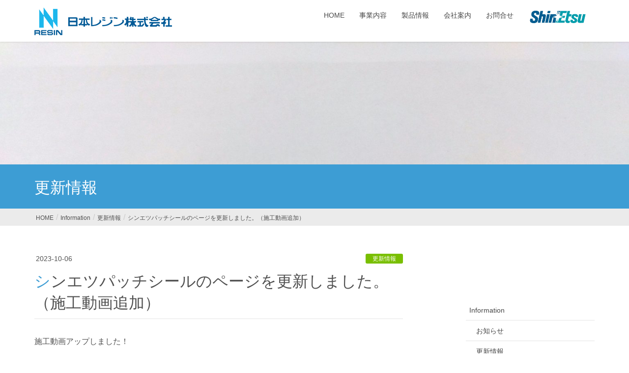

--- FILE ---
content_type: text/html; charset=UTF-8
request_url: https://nihon-resin.jp/2023/10/%E3%82%B7%E3%83%B3%E3%82%A8%E3%83%84%E3%83%91%E3%83%83%E3%83%81%E3%82%B7%E3%83%BC%E3%83%AB%E3%81%AE%E3%83%9A%E3%83%BC%E3%82%B8%E3%82%92%E6%9B%B4%E6%96%B0%E3%81%97%E3%81%BE%E3%81%97%E3%81%9F%E3%80%82/
body_size: 39973
content:
<!DOCTYPE html>
<html lang="ja">
<head>
<meta charset="utf-8">
<meta http-equiv="X-UA-Compatible" content="IE=edge">
<meta name="viewport" content="width=device-width, initial-scale=1">
			<!-- Global site tag (gtag.js) - Google Analytics -->
				<script async src="https://www.googletagmanager.com/gtag/js?id=UA-131470758-1"></script>
		<script>
		 window.dataLayer = window.dataLayer || [];
		 function gtag(){dataLayer.push(arguments);}
		 gtag('js', new Date());

		gtag('config', 'UA-131470758-1');
		</script>
	<title>シンエツパッチシールのページを更新しました。（施工動画追加） | 日本レジン株式会社</title>
<meta name='robots' content='max-image-preview:large' />
<link rel="alternate" type="application/rss+xml" title="日本レジン株式会社 &raquo; フィード" href="https://nihon-resin.jp/feed/" />
<link rel="alternate" type="application/rss+xml" title="日本レジン株式会社 &raquo; コメントフィード" href="https://nihon-resin.jp/comments/feed/" />
<meta name="description" content="施工動画アップしました！https://www.youtube.com/watch?v=qiVd3uRPpe4https://nihon-resin.jp/products/adhesive-sheets/" /><script type="text/javascript">
/* <![CDATA[ */
window._wpemojiSettings = {"baseUrl":"https:\/\/s.w.org\/images\/core\/emoji\/15.0.3\/72x72\/","ext":".png","svgUrl":"https:\/\/s.w.org\/images\/core\/emoji\/15.0.3\/svg\/","svgExt":".svg","source":{"concatemoji":"https:\/\/nihon-resin.jp\/wp-includes\/js\/wp-emoji-release.min.js?ver=6.6.4"}};
/*! This file is auto-generated */
!function(i,n){var o,s,e;function c(e){try{var t={supportTests:e,timestamp:(new Date).valueOf()};sessionStorage.setItem(o,JSON.stringify(t))}catch(e){}}function p(e,t,n){e.clearRect(0,0,e.canvas.width,e.canvas.height),e.fillText(t,0,0);var t=new Uint32Array(e.getImageData(0,0,e.canvas.width,e.canvas.height).data),r=(e.clearRect(0,0,e.canvas.width,e.canvas.height),e.fillText(n,0,0),new Uint32Array(e.getImageData(0,0,e.canvas.width,e.canvas.height).data));return t.every(function(e,t){return e===r[t]})}function u(e,t,n){switch(t){case"flag":return n(e,"\ud83c\udff3\ufe0f\u200d\u26a7\ufe0f","\ud83c\udff3\ufe0f\u200b\u26a7\ufe0f")?!1:!n(e,"\ud83c\uddfa\ud83c\uddf3","\ud83c\uddfa\u200b\ud83c\uddf3")&&!n(e,"\ud83c\udff4\udb40\udc67\udb40\udc62\udb40\udc65\udb40\udc6e\udb40\udc67\udb40\udc7f","\ud83c\udff4\u200b\udb40\udc67\u200b\udb40\udc62\u200b\udb40\udc65\u200b\udb40\udc6e\u200b\udb40\udc67\u200b\udb40\udc7f");case"emoji":return!n(e,"\ud83d\udc26\u200d\u2b1b","\ud83d\udc26\u200b\u2b1b")}return!1}function f(e,t,n){var r="undefined"!=typeof WorkerGlobalScope&&self instanceof WorkerGlobalScope?new OffscreenCanvas(300,150):i.createElement("canvas"),a=r.getContext("2d",{willReadFrequently:!0}),o=(a.textBaseline="top",a.font="600 32px Arial",{});return e.forEach(function(e){o[e]=t(a,e,n)}),o}function t(e){var t=i.createElement("script");t.src=e,t.defer=!0,i.head.appendChild(t)}"undefined"!=typeof Promise&&(o="wpEmojiSettingsSupports",s=["flag","emoji"],n.supports={everything:!0,everythingExceptFlag:!0},e=new Promise(function(e){i.addEventListener("DOMContentLoaded",e,{once:!0})}),new Promise(function(t){var n=function(){try{var e=JSON.parse(sessionStorage.getItem(o));if("object"==typeof e&&"number"==typeof e.timestamp&&(new Date).valueOf()<e.timestamp+604800&&"object"==typeof e.supportTests)return e.supportTests}catch(e){}return null}();if(!n){if("undefined"!=typeof Worker&&"undefined"!=typeof OffscreenCanvas&&"undefined"!=typeof URL&&URL.createObjectURL&&"undefined"!=typeof Blob)try{var e="postMessage("+f.toString()+"("+[JSON.stringify(s),u.toString(),p.toString()].join(",")+"));",r=new Blob([e],{type:"text/javascript"}),a=new Worker(URL.createObjectURL(r),{name:"wpTestEmojiSupports"});return void(a.onmessage=function(e){c(n=e.data),a.terminate(),t(n)})}catch(e){}c(n=f(s,u,p))}t(n)}).then(function(e){for(var t in e)n.supports[t]=e[t],n.supports.everything=n.supports.everything&&n.supports[t],"flag"!==t&&(n.supports.everythingExceptFlag=n.supports.everythingExceptFlag&&n.supports[t]);n.supports.everythingExceptFlag=n.supports.everythingExceptFlag&&!n.supports.flag,n.DOMReady=!1,n.readyCallback=function(){n.DOMReady=!0}}).then(function(){return e}).then(function(){var e;n.supports.everything||(n.readyCallback(),(e=n.source||{}).concatemoji?t(e.concatemoji):e.wpemoji&&e.twemoji&&(t(e.twemoji),t(e.wpemoji)))}))}((window,document),window._wpemojiSettings);
/* ]]> */
</script>
<link rel='stylesheet' id='font-awesome-css' href='https://nihon-resin.jp/wp-content/themes/lightning/inc/font-awesome/versions/5.0.13/web-fonts-with-css/css/fontawesome-all.min.css?ver=5.0' type='text/css' media='all' />
<style id='wp-emoji-styles-inline-css' type='text/css'>

	img.wp-smiley, img.emoji {
		display: inline !important;
		border: none !important;
		box-shadow: none !important;
		height: 1em !important;
		width: 1em !important;
		margin: 0 0.07em !important;
		vertical-align: -0.1em !important;
		background: none !important;
		padding: 0 !important;
	}
</style>
<link rel='stylesheet' id='wp-block-library-css' href='https://nihon-resin.jp/wp-includes/css/dist/block-library/style.min.css?ver=6.6.4' type='text/css' media='all' />
<link rel='stylesheet' id='vk-blocks-build-css-css' href='https://nihon-resin.jp/wp-content/plugins/vk-all-in-one-expansion-unit/plugins/vk-blocks/build/block-build.css?ver=0.6.0' type='text/css' media='all' />
<style id='classic-theme-styles-inline-css' type='text/css'>
/*! This file is auto-generated */
.wp-block-button__link{color:#fff;background-color:#32373c;border-radius:9999px;box-shadow:none;text-decoration:none;padding:calc(.667em + 2px) calc(1.333em + 2px);font-size:1.125em}.wp-block-file__button{background:#32373c;color:#fff;text-decoration:none}
</style>
<style id='global-styles-inline-css' type='text/css'>
:root{--wp--preset--aspect-ratio--square: 1;--wp--preset--aspect-ratio--4-3: 4/3;--wp--preset--aspect-ratio--3-4: 3/4;--wp--preset--aspect-ratio--3-2: 3/2;--wp--preset--aspect-ratio--2-3: 2/3;--wp--preset--aspect-ratio--16-9: 16/9;--wp--preset--aspect-ratio--9-16: 9/16;--wp--preset--color--black: #000000;--wp--preset--color--cyan-bluish-gray: #abb8c3;--wp--preset--color--white: #ffffff;--wp--preset--color--pale-pink: #f78da7;--wp--preset--color--vivid-red: #cf2e2e;--wp--preset--color--luminous-vivid-orange: #ff6900;--wp--preset--color--luminous-vivid-amber: #fcb900;--wp--preset--color--light-green-cyan: #7bdcb5;--wp--preset--color--vivid-green-cyan: #00d084;--wp--preset--color--pale-cyan-blue: #8ed1fc;--wp--preset--color--vivid-cyan-blue: #0693e3;--wp--preset--color--vivid-purple: #9b51e0;--wp--preset--gradient--vivid-cyan-blue-to-vivid-purple: linear-gradient(135deg,rgba(6,147,227,1) 0%,rgb(155,81,224) 100%);--wp--preset--gradient--light-green-cyan-to-vivid-green-cyan: linear-gradient(135deg,rgb(122,220,180) 0%,rgb(0,208,130) 100%);--wp--preset--gradient--luminous-vivid-amber-to-luminous-vivid-orange: linear-gradient(135deg,rgba(252,185,0,1) 0%,rgba(255,105,0,1) 100%);--wp--preset--gradient--luminous-vivid-orange-to-vivid-red: linear-gradient(135deg,rgba(255,105,0,1) 0%,rgb(207,46,46) 100%);--wp--preset--gradient--very-light-gray-to-cyan-bluish-gray: linear-gradient(135deg,rgb(238,238,238) 0%,rgb(169,184,195) 100%);--wp--preset--gradient--cool-to-warm-spectrum: linear-gradient(135deg,rgb(74,234,220) 0%,rgb(151,120,209) 20%,rgb(207,42,186) 40%,rgb(238,44,130) 60%,rgb(251,105,98) 80%,rgb(254,248,76) 100%);--wp--preset--gradient--blush-light-purple: linear-gradient(135deg,rgb(255,206,236) 0%,rgb(152,150,240) 100%);--wp--preset--gradient--blush-bordeaux: linear-gradient(135deg,rgb(254,205,165) 0%,rgb(254,45,45) 50%,rgb(107,0,62) 100%);--wp--preset--gradient--luminous-dusk: linear-gradient(135deg,rgb(255,203,112) 0%,rgb(199,81,192) 50%,rgb(65,88,208) 100%);--wp--preset--gradient--pale-ocean: linear-gradient(135deg,rgb(255,245,203) 0%,rgb(182,227,212) 50%,rgb(51,167,181) 100%);--wp--preset--gradient--electric-grass: linear-gradient(135deg,rgb(202,248,128) 0%,rgb(113,206,126) 100%);--wp--preset--gradient--midnight: linear-gradient(135deg,rgb(2,3,129) 0%,rgb(40,116,252) 100%);--wp--preset--font-size--small: 13px;--wp--preset--font-size--medium: 20px;--wp--preset--font-size--large: 36px;--wp--preset--font-size--x-large: 42px;--wp--preset--spacing--20: 0.44rem;--wp--preset--spacing--30: 0.67rem;--wp--preset--spacing--40: 1rem;--wp--preset--spacing--50: 1.5rem;--wp--preset--spacing--60: 2.25rem;--wp--preset--spacing--70: 3.38rem;--wp--preset--spacing--80: 5.06rem;--wp--preset--shadow--natural: 6px 6px 9px rgba(0, 0, 0, 0.2);--wp--preset--shadow--deep: 12px 12px 50px rgba(0, 0, 0, 0.4);--wp--preset--shadow--sharp: 6px 6px 0px rgba(0, 0, 0, 0.2);--wp--preset--shadow--outlined: 6px 6px 0px -3px rgba(255, 255, 255, 1), 6px 6px rgba(0, 0, 0, 1);--wp--preset--shadow--crisp: 6px 6px 0px rgba(0, 0, 0, 1);}:where(.is-layout-flex){gap: 0.5em;}:where(.is-layout-grid){gap: 0.5em;}body .is-layout-flex{display: flex;}.is-layout-flex{flex-wrap: wrap;align-items: center;}.is-layout-flex > :is(*, div){margin: 0;}body .is-layout-grid{display: grid;}.is-layout-grid > :is(*, div){margin: 0;}:where(.wp-block-columns.is-layout-flex){gap: 2em;}:where(.wp-block-columns.is-layout-grid){gap: 2em;}:where(.wp-block-post-template.is-layout-flex){gap: 1.25em;}:where(.wp-block-post-template.is-layout-grid){gap: 1.25em;}.has-black-color{color: var(--wp--preset--color--black) !important;}.has-cyan-bluish-gray-color{color: var(--wp--preset--color--cyan-bluish-gray) !important;}.has-white-color{color: var(--wp--preset--color--white) !important;}.has-pale-pink-color{color: var(--wp--preset--color--pale-pink) !important;}.has-vivid-red-color{color: var(--wp--preset--color--vivid-red) !important;}.has-luminous-vivid-orange-color{color: var(--wp--preset--color--luminous-vivid-orange) !important;}.has-luminous-vivid-amber-color{color: var(--wp--preset--color--luminous-vivid-amber) !important;}.has-light-green-cyan-color{color: var(--wp--preset--color--light-green-cyan) !important;}.has-vivid-green-cyan-color{color: var(--wp--preset--color--vivid-green-cyan) !important;}.has-pale-cyan-blue-color{color: var(--wp--preset--color--pale-cyan-blue) !important;}.has-vivid-cyan-blue-color{color: var(--wp--preset--color--vivid-cyan-blue) !important;}.has-vivid-purple-color{color: var(--wp--preset--color--vivid-purple) !important;}.has-black-background-color{background-color: var(--wp--preset--color--black) !important;}.has-cyan-bluish-gray-background-color{background-color: var(--wp--preset--color--cyan-bluish-gray) !important;}.has-white-background-color{background-color: var(--wp--preset--color--white) !important;}.has-pale-pink-background-color{background-color: var(--wp--preset--color--pale-pink) !important;}.has-vivid-red-background-color{background-color: var(--wp--preset--color--vivid-red) !important;}.has-luminous-vivid-orange-background-color{background-color: var(--wp--preset--color--luminous-vivid-orange) !important;}.has-luminous-vivid-amber-background-color{background-color: var(--wp--preset--color--luminous-vivid-amber) !important;}.has-light-green-cyan-background-color{background-color: var(--wp--preset--color--light-green-cyan) !important;}.has-vivid-green-cyan-background-color{background-color: var(--wp--preset--color--vivid-green-cyan) !important;}.has-pale-cyan-blue-background-color{background-color: var(--wp--preset--color--pale-cyan-blue) !important;}.has-vivid-cyan-blue-background-color{background-color: var(--wp--preset--color--vivid-cyan-blue) !important;}.has-vivid-purple-background-color{background-color: var(--wp--preset--color--vivid-purple) !important;}.has-black-border-color{border-color: var(--wp--preset--color--black) !important;}.has-cyan-bluish-gray-border-color{border-color: var(--wp--preset--color--cyan-bluish-gray) !important;}.has-white-border-color{border-color: var(--wp--preset--color--white) !important;}.has-pale-pink-border-color{border-color: var(--wp--preset--color--pale-pink) !important;}.has-vivid-red-border-color{border-color: var(--wp--preset--color--vivid-red) !important;}.has-luminous-vivid-orange-border-color{border-color: var(--wp--preset--color--luminous-vivid-orange) !important;}.has-luminous-vivid-amber-border-color{border-color: var(--wp--preset--color--luminous-vivid-amber) !important;}.has-light-green-cyan-border-color{border-color: var(--wp--preset--color--light-green-cyan) !important;}.has-vivid-green-cyan-border-color{border-color: var(--wp--preset--color--vivid-green-cyan) !important;}.has-pale-cyan-blue-border-color{border-color: var(--wp--preset--color--pale-cyan-blue) !important;}.has-vivid-cyan-blue-border-color{border-color: var(--wp--preset--color--vivid-cyan-blue) !important;}.has-vivid-purple-border-color{border-color: var(--wp--preset--color--vivid-purple) !important;}.has-vivid-cyan-blue-to-vivid-purple-gradient-background{background: var(--wp--preset--gradient--vivid-cyan-blue-to-vivid-purple) !important;}.has-light-green-cyan-to-vivid-green-cyan-gradient-background{background: var(--wp--preset--gradient--light-green-cyan-to-vivid-green-cyan) !important;}.has-luminous-vivid-amber-to-luminous-vivid-orange-gradient-background{background: var(--wp--preset--gradient--luminous-vivid-amber-to-luminous-vivid-orange) !important;}.has-luminous-vivid-orange-to-vivid-red-gradient-background{background: var(--wp--preset--gradient--luminous-vivid-orange-to-vivid-red) !important;}.has-very-light-gray-to-cyan-bluish-gray-gradient-background{background: var(--wp--preset--gradient--very-light-gray-to-cyan-bluish-gray) !important;}.has-cool-to-warm-spectrum-gradient-background{background: var(--wp--preset--gradient--cool-to-warm-spectrum) !important;}.has-blush-light-purple-gradient-background{background: var(--wp--preset--gradient--blush-light-purple) !important;}.has-blush-bordeaux-gradient-background{background: var(--wp--preset--gradient--blush-bordeaux) !important;}.has-luminous-dusk-gradient-background{background: var(--wp--preset--gradient--luminous-dusk) !important;}.has-pale-ocean-gradient-background{background: var(--wp--preset--gradient--pale-ocean) !important;}.has-electric-grass-gradient-background{background: var(--wp--preset--gradient--electric-grass) !important;}.has-midnight-gradient-background{background: var(--wp--preset--gradient--midnight) !important;}.has-small-font-size{font-size: var(--wp--preset--font-size--small) !important;}.has-medium-font-size{font-size: var(--wp--preset--font-size--medium) !important;}.has-large-font-size{font-size: var(--wp--preset--font-size--large) !important;}.has-x-large-font-size{font-size: var(--wp--preset--font-size--x-large) !important;}
:where(.wp-block-post-template.is-layout-flex){gap: 1.25em;}:where(.wp-block-post-template.is-layout-grid){gap: 1.25em;}
:where(.wp-block-columns.is-layout-flex){gap: 2em;}:where(.wp-block-columns.is-layout-grid){gap: 2em;}
:root :where(.wp-block-pullquote){font-size: 1.5em;line-height: 1.6;}
</style>
<link rel='stylesheet' id='-css' href='https://nihon-resin.jp/wp-content/plugins/bh-custom-preloader/css/bh_custom_preloader.css?ver=6.6.4' type='text/css' media='all' />
<link rel='stylesheet' id='vkExUnit_common_style-css' href='https://nihon-resin.jp/wp-content/plugins/vk-all-in-one-expansion-unit/css/vkExUnit_style.css?ver=8.0.2' type='text/css' media='all' />
<link rel='stylesheet' id='parent-style-css' href='https://nihon-resin.jp/wp-content/themes/lightning/style.css?ver=6.6.4' type='text/css' media='all' />
<link rel='stylesheet' id='child-style-css' href='https://nihon-resin.jp/wp-content/themes/lightning_nihon-resin/style.css?ver=1729687534' type='text/css' media='all' />
<link rel='stylesheet' id='lightning-common-style-css' href='https://nihon-resin.jp/wp-content/themes/lightning/assets/css/common.css?ver=6.4.0' type='text/css' media='all' />
<link rel='stylesheet' id='lightning-design-style-css' href='https://nihon-resin.jp/wp-content/themes/lightning/design-skin/origin/css/style.css?ver=6.4.0' type='text/css' media='all' />
<style id='lightning-design-style-inline-css' type='text/css'>
/* ltg theme common */.color_key_bg,.color_key_bg_hover:hover{background-color: #3d9dd4;}.color_key_txt,.color_key_txt_hover:hover{color: #3d9dd4;}.color_key_border,.color_key_border_hover:hover{border-color: #3d9dd4;}.color_key_dark_bg,.color_key_dark_bg_hover:hover{background-color: #3d9dd4;}.color_key_dark_txt,.color_key_dark_txt_hover:hover{color: #3d9dd4;}.color_key_dark_border,.color_key_dark_border_hover:hover{border-color: #3d9dd4;}
html, body { overflow-x: hidden; }.bbp-submit-wrapper .button.submit,.woocommerce a.button.alt:hover,.woocommerce-product-search button:hover,.woocommerce button.button.alt { background-color:#3d9dd4 ; }.bbp-submit-wrapper .button.submit:hover,.woocommerce a.button.alt,.woocommerce-product-search button,.woocommerce button.button.alt:hover { background-color:#3d9dd4 ; }.woocommerce ul.product_list_widget li a:hover img { border-color:#3d9dd4; }.veu_color_txt_key { color:#3d9dd4 ; }.veu_color_bg_key { background-color:#3d9dd4 ; }.veu_color_border_key { border-color:#3d9dd4 ; }.btn-default { border-color:#3d9dd4;color:#3d9dd4;}.btn-default:focus,.btn-default:hover { border-color:#3d9dd4;background-color: #3d9dd4; }.btn-primary { background-color:#3d9dd4;border-color:#3d9dd4; }.btn-primary:focus,.btn-primary:hover { background-color:#3d9dd4;border-color:#3d9dd4; }
.tagcloud a:before { font-family: "Font Awesome 5 Free";content: "\f02b";font-weight: bold; }
a { color:#3d9dd4 ; }a:hover { color:#3d9dd4 ; }ul.gMenu a:hover { color:#3d9dd4; }.page-header { background-color:#3d9dd4; }h1.entry-title:first-letter,.single h1.entry-title:first-letter { color:#3d9dd4; }h2,.mainSection-title { border-top-color:#3d9dd4; }h3:after,.subSection-title:after { border-bottom-color:#3d9dd4; }.media .media-body .media-heading a:hover { color:#3d9dd4; }ul.page-numbers li span.page-numbers.current { background-color:#3d9dd4; }.pager li > a { border-color:#3d9dd4;color:#3d9dd4;}.pager li > a:hover { background-color:#3d9dd4;color:#fff;}footer { border-top-color:#3d9dd4; }dt { border-left-color:#3d9dd4; }@media (min-width: 768px){ ul.gMenu > li > a:hover:after, ul.gMenu > li.current-post-ancestor > a:after, ul.gMenu > li.current-menu-item > a:after, ul.gMenu > li.current-menu-parent > a:after, ul.gMenu > li.current-menu-ancestor > a:after, ul.gMenu > li.current_page_parent > a:after, ul.gMenu > li.current_page_ancestor > a:after { border-bottom-color: #3d9dd4 ; } ul.gMenu > li > a:hover .gMenu_description { color: #3d9dd4 ; }} /* @media (min-width: 768px) */
</style>
<link rel='stylesheet' id='lightning-theme-style-css' href='https://nihon-resin.jp/wp-content/themes/lightning_nihon-resin/style.css?ver=6.4.0' type='text/css' media='all' />
<link rel='stylesheet' id='lightning-woo-style-css' href='https://nihon-resin.jp/wp-content/themes/lightning/inc/woocommerce/css/woo.css?ver=6.4.0' type='text/css' media='all' />
<script type="text/javascript" src="https://nihon-resin.jp/wp-includes/js/jquery/jquery.min.js?ver=3.7.1" id="jquery-core-js"></script>
<script type="text/javascript" src="https://nihon-resin.jp/wp-includes/js/jquery/jquery-migrate.min.js?ver=3.4.1" id="jquery-migrate-js"></script>
<link rel="https://api.w.org/" href="https://nihon-resin.jp/wp-json/" /><link rel="alternate" title="JSON" type="application/json" href="https://nihon-resin.jp/wp-json/wp/v2/posts/2096" /><link rel="EditURI" type="application/rsd+xml" title="RSD" href="https://nihon-resin.jp/xmlrpc.php?rsd" />
<meta name="generator" content="WordPress 6.6.4" />
<link rel='shortlink' href='https://nihon-resin.jp/?p=2096' />
<link rel="alternate" title="oEmbed (JSON)" type="application/json+oembed" href="https://nihon-resin.jp/wp-json/oembed/1.0/embed?url=https%3A%2F%2Fnihon-resin.jp%2F2023%2F10%2F%25e3%2582%25b7%25e3%2583%25b3%25e3%2582%25a8%25e3%2583%2584%25e3%2583%2591%25e3%2583%2583%25e3%2583%2581%25e3%2582%25b7%25e3%2583%25bc%25e3%2583%25ab%25e3%2581%25ae%25e3%2583%259a%25e3%2583%25bc%25e3%2582%25b8%25e3%2582%2592%25e6%259b%25b4%25e6%2596%25b0%25e3%2581%2597%25e3%2581%25be%25e3%2581%2597%25e3%2581%259f%25e3%2580%2582%2F" />
<link rel="alternate" title="oEmbed (XML)" type="text/xml+oembed" href="https://nihon-resin.jp/wp-json/oembed/1.0/embed?url=https%3A%2F%2Fnihon-resin.jp%2F2023%2F10%2F%25e3%2582%25b7%25e3%2583%25b3%25e3%2582%25a8%25e3%2583%2584%25e3%2583%2591%25e3%2583%2583%25e3%2583%2581%25e3%2582%25b7%25e3%2583%25bc%25e3%2583%25ab%25e3%2581%25ae%25e3%2583%259a%25e3%2583%25bc%25e3%2582%25b8%25e3%2582%2592%25e6%259b%25b4%25e6%2596%25b0%25e3%2581%2597%25e3%2581%25be%25e3%2581%2597%25e3%2581%259f%25e3%2580%2582%2F&#038;format=xml" />

		
	<style type="text/css">
		#preloader{
			background-color: #fff; /* change if the mask should have another color then white */
			opacity: 1;
		}
		#status {
						background-image:url(https://nihon-resin.jp/wp-content/plugins/bh-custom-preloader/img/preloader23.gif); /* path to your loading animation */
					}
	</style>
<meta http-equiv="Content-type" content="text/html; charset=utf-8" /><link rel='canonical' href='https://nihon-resin.jp/2023/10/%e3%82%b7%e3%83%b3%e3%82%a8%e3%83%84%e3%83%91%e3%83%83%e3%83%81%e3%82%b7%e3%83%bc%e3%83%ab%e3%81%ae%e3%83%9a%e3%83%bc%e3%82%b8%e3%82%92%e6%9b%b4%e6%96%b0%e3%81%97%e3%81%be%e3%81%97%e3%81%9f%e3%80%82/' />
<link rel="SHORTCUT ICON" HREF="https://nihon-resin.jp/wp-content/uploads/2018/11/favicon.ico" /><style type="text/css"></style>
</head>
<body class="post-template-default single single-post postid-2096 single-format-standard post-name-%e3%82%b7%e3%83%b3%e3%82%a8%e3%83%84%e3%83%91%e3%83%83%e3%83%81%e3%82%b7%e3%83%bc%e3%83%ab%e3%81%ae%e3%83%9a%e3%83%bc%e3%82%b8%e3%82%92%e6%9b%b4%e6%96%b0%e3%81%97%e3%81%be%e3%81%97%e3%81%9f%e3%80%82 post-type-post sidebar-fix fa_v5_css device-pc headfix header_height_changer">
<style></style><div class="vk-mobile-nav-menu-btn">MENU</div><div class="vk-mobile-nav"><nav class="global-nav"><ul id="menu-headernavigation" class="vk-menu-acc  menu"><li id="menu-item-827" class="menu-item menu-item-type-post_type menu-item-object-page menu-item-home menu-item-827"><a href="https://nihon-resin.jp/">HOME</a></li>
<li id="menu-item-801" class="menu-item menu-item-type-post_type menu-item-object-page menu-item-has-children menu-item-801"><a href="https://nihon-resin.jp/division/">事業内容</a>
<ul class="sub-menu">
	<li id="menu-item-807" class="menu-item menu-item-type-post_type menu-item-object-page menu-item-807"><a href="https://nihon-resin.jp/division/overview/">日本レジンの事業領域</a></li>
	<li id="menu-item-804" class="menu-item menu-item-type-post_type menu-item-object-page menu-item-804"><a href="https://nihon-resin.jp/division/industry/">幅広い分野で使われるシリコーン</a></li>
</ul>
</li>
<li id="menu-item-821" class="menu-item menu-item-type-post_type menu-item-object-page menu-item-has-children menu-item-821"><a href="https://nihon-resin.jp/products/">製品情報</a>
<ul class="sub-menu">
	<li id="menu-item-2841" class="menu-item menu-item-type-post_type menu-item-object-page menu-item-2841"><a href="https://nihon-resin.jp/products/thermal-interface-silicone/">放熱ソリューション</a></li>
	<li id="menu-item-1934" class="menu-item menu-item-type-post_type menu-item-object-page menu-item-1934"><a href="https://nihon-resin.jp/products/adhesive-sheets/">シンエツパッチシール(シリコーン粘着シート)</a></li>
	<li id="menu-item-822" class="menu-item menu-item-type-post_type menu-item-object-page menu-item-822"><a href="https://nihon-resin.jp/products/ee-3310/">EE-3310/EE-3320/高性能洗浄スプレー3310</a></li>
	<li id="menu-item-823" class="menu-item menu-item-type-post_type menu-item-object-page menu-item-823"><a href="https://nihon-resin.jp/products/rtv/">RTV・グリース製品</a></li>
	<li id="menu-item-824" class="menu-item menu-item-type-post_type menu-item-object-page menu-item-824"><a href="https://nihon-resin.jp/products/oil/">シリコーンオイル製品</a></li>
	<li id="menu-item-825" class="menu-item menu-item-type-post_type menu-item-object-page menu-item-825"><a href="https://nihon-resin.jp/products/rubb/">ゴムおよびゴム加工製品</a></li>
	<li id="menu-item-826" class="menu-item menu-item-type-post_type menu-item-object-page menu-item-826"><a href="https://nihon-resin.jp/products/silane/">シラン製品</a></li>
</ul>
</li>
<li id="menu-item-809" class="menu-item menu-item-type-post_type menu-item-object-page menu-item-has-children menu-item-809"><a href="https://nihon-resin.jp/company/">会社案内</a>
<ul class="sub-menu">
	<li id="menu-item-638" class="menu-item menu-item-type-post_type menu-item-object-page menu-item-638"><a href="https://nihon-resin.jp/company/companyoutline/">会社概要</a></li>
	<li id="menu-item-808" class="menu-item menu-item-type-post_type menu-item-object-page menu-item-808"><a href="https://nihon-resin.jp/company/access/">アクセスマップ</a></li>
</ul>
</li>
<li id="menu-item-830" class="menu-item menu-item-type-post_type menu-item-object-page menu-item-has-children menu-item-830"><a href="https://nihon-resin.jp/contact/">お問合せ</a>
<ul class="sub-menu">
	<li id="menu-item-2843" class="menu-item menu-item-type-custom menu-item-object-custom menu-item-2843"><a href="https://nihon-resin.jp/contact/">お問合せ(全般／パッチシール)</a></li>
	<li id="menu-item-2842" class="menu-item menu-item-type-post_type menu-item-object-page menu-item-2842"><a target="_blank" rel="noopener" href="https://nihon-resin.jp/contact_01/">お問合せ(放熱シリコーン)</a></li>
</ul>
</li>
<li id="menu-item-1335" class="menu-item menu-item-type-custom menu-item-object-custom menu-item-1335"><a target="_blank" rel="noopener" href="https://www.silicone.jp/">信越シリコーン</a></li>
</ul></nav></div><header class="navbar siteHeader">
		<div class="container siteHeadContainer">
		<div class="navbar-header">
			<h1 class="navbar-brand siteHeader_logo">
			<a href="https://nihon-resin.jp/"><span>
			<img src="https://nihon-resin.jp/wp-content/uploads/2024/09/logo2024_web.png" alt="日本レジン株式会社" />			</span></a>
			</h1>
								</div>

		<div id="gMenu_outer" class="gMenu_outer"><nav class="menu-headernavigation-container"><ul id="menu-headernavigation-1" class="menu nav gMenu"><li id="menu-item-827" class="menu-item menu-item-type-post_type menu-item-object-page menu-item-home"><a href="https://nihon-resin.jp/"><strong class="gMenu_name">HOME</strong></a></li>
<li id="menu-item-801" class="menu-item menu-item-type-post_type menu-item-object-page menu-item-has-children"><a href="https://nihon-resin.jp/division/"><strong class="gMenu_name">事業内容</strong></a>
<ul class="sub-menu">
	<li id="menu-item-807" class="menu-item menu-item-type-post_type menu-item-object-page"><a href="https://nihon-resin.jp/division/overview/">日本レジンの事業領域</a></li>
	<li id="menu-item-804" class="menu-item menu-item-type-post_type menu-item-object-page"><a href="https://nihon-resin.jp/division/industry/">幅広い分野で使われるシリコーン</a></li>
</ul>
</li>
<li id="menu-item-821" class="menu-item menu-item-type-post_type menu-item-object-page menu-item-has-children"><a href="https://nihon-resin.jp/products/"><strong class="gMenu_name">製品情報</strong></a>
<ul class="sub-menu">
	<li id="menu-item-2841" class="menu-item menu-item-type-post_type menu-item-object-page"><a href="https://nihon-resin.jp/products/thermal-interface-silicone/">放熱ソリューション</a></li>
	<li id="menu-item-1934" class="menu-item menu-item-type-post_type menu-item-object-page"><a href="https://nihon-resin.jp/products/adhesive-sheets/">シンエツパッチシール(シリコーン粘着シート)</a></li>
	<li id="menu-item-822" class="menu-item menu-item-type-post_type menu-item-object-page"><a href="https://nihon-resin.jp/products/ee-3310/">EE-3310/EE-3320/高性能洗浄スプレー3310</a></li>
	<li id="menu-item-823" class="menu-item menu-item-type-post_type menu-item-object-page"><a href="https://nihon-resin.jp/products/rtv/">RTV・グリース製品</a></li>
	<li id="menu-item-824" class="menu-item menu-item-type-post_type menu-item-object-page"><a href="https://nihon-resin.jp/products/oil/">シリコーンオイル製品</a></li>
	<li id="menu-item-825" class="menu-item menu-item-type-post_type menu-item-object-page"><a href="https://nihon-resin.jp/products/rubb/">ゴムおよびゴム加工製品</a></li>
	<li id="menu-item-826" class="menu-item menu-item-type-post_type menu-item-object-page"><a href="https://nihon-resin.jp/products/silane/">シラン製品</a></li>
</ul>
</li>
<li id="menu-item-809" class="menu-item menu-item-type-post_type menu-item-object-page menu-item-has-children"><a href="https://nihon-resin.jp/company/"><strong class="gMenu_name">会社案内</strong></a>
<ul class="sub-menu">
	<li id="menu-item-638" class="menu-item menu-item-type-post_type menu-item-object-page"><a href="https://nihon-resin.jp/company/companyoutline/">会社概要</a></li>
	<li id="menu-item-808" class="menu-item menu-item-type-post_type menu-item-object-page"><a href="https://nihon-resin.jp/company/access/">アクセスマップ</a></li>
</ul>
</li>
<li id="menu-item-830" class="menu-item menu-item-type-post_type menu-item-object-page menu-item-has-children"><a href="https://nihon-resin.jp/contact/"><strong class="gMenu_name">お問合せ</strong></a>
<ul class="sub-menu">
	<li id="menu-item-2843" class="menu-item menu-item-type-custom menu-item-object-custom"><a href="https://nihon-resin.jp/contact/">お問合せ(全般／パッチシール)</a></li>
	<li id="menu-item-2842" class="menu-item menu-item-type-post_type menu-item-object-page"><a target="_blank" href="https://nihon-resin.jp/contact_01/">お問合せ(放熱シリコーン)</a></li>
</ul>
</li>
<li id="menu-item-1335" class="menu-item menu-item-type-custom menu-item-object-custom"><a target="_blank" href="https://www.silicone.jp/"><img id="img-1335" src="/wp-content/uploads/2018/11/ShinEtsu_logo.jpg"></a></li>
</ul></nav></div><style>#img-1335{width:120px;height:auto;margin:0px;padding:0px;}</style>	</div>
	</header>

<div class="page-header-image"><img width="2560" height="1920" src="https://nihon-resin.jp/wp-content/uploads/2023/09/c96549b756f3326c8e67103cb4c9284f-scaled.jpg" class="attachment-full size-full wp-post-image" alt="" decoding="async" loading="lazy" srcset="https://nihon-resin.jp/wp-content/uploads/2023/09/c96549b756f3326c8e67103cb4c9284f-scaled.jpg 2560w, https://nihon-resin.jp/wp-content/uploads/2023/09/c96549b756f3326c8e67103cb4c9284f-300x225.jpg 300w, https://nihon-resin.jp/wp-content/uploads/2023/09/c96549b756f3326c8e67103cb4c9284f-1024x768.jpg 1024w, https://nihon-resin.jp/wp-content/uploads/2023/09/c96549b756f3326c8e67103cb4c9284f-768x576.jpg 768w, https://nihon-resin.jp/wp-content/uploads/2023/09/c96549b756f3326c8e67103cb4c9284f-1536x1152.jpg 1536w, https://nihon-resin.jp/wp-content/uploads/2023/09/c96549b756f3326c8e67103cb4c9284f-2048x1536.jpg 2048w" sizes="(max-width: 2560px) 100vw, 2560px" /></div><div class="section page-header"><div class="container"><div class="row"><div class="col-md-12">
<div class="page-header_pageTitle">
更新情報</div>
</div></div></div></div><!-- [ /.page-header ] -->
<!-- [ .breadSection ] -->
<div class="section breadSection">
<div class="container">
<div class="row">
<ol class="breadcrumb" itemtype="http://schema.org/BreadcrumbList"><li id="panHome" itemprop="itemListElement" itemscope itemtype="http://schema.org/ListItem"><a itemprop="item" href="https://nihon-resin.jp/"><span itemprop="name"><i class="fa fa-home"></i> HOME</span></a></li><li itemprop="itemListElement" itemscope itemtype="http://schema.org/ListItem"><a itemprop="item" href="https://nihon-resin.jp/category/information/"><span itemprop="name">Information</span></a></li><li itemprop="itemListElement" itemscope itemtype="http://schema.org/ListItem"><a itemprop="item" href="https://nihon-resin.jp/category/information/02/"><span itemprop="name">更新情報</span></a></li><li><span>シンエツパッチシールのページを更新しました。（施工動画追加）</span></li></ol>
</div>
</div>
</div>
<!-- [ /.breadSection ] -->
<div class="section siteContent">
<div class="container">
<div class="row">

<div class="col-md-8 mainSection" id="main" role="main">

<article id="post-2096" class="post-2096 post type-post status-publish format-standard has-post-thumbnail hentry category-3 category-4">
	<header>
	<div class="entry-meta">


<span class="published entry-meta_items">2023-10-06</span>

<span class="entry-meta_items entry-meta_updated">/ 最終更新日 : <span class="updated">2023-10-06</span></span>


<span class="vcard author entry-meta_items entry-meta_items_author"><span class="fn">nihon-resin</span></span>


<span class="entry-meta_items entry-meta_items_term"><a href="https://nihon-resin.jp/category/information/02/" class="btn btn-xs btn-primary">更新情報</a></span>
</div>
	<h1 class="entry-title">シンエツパッチシールのページを更新しました。（施工動画追加）</h1>
	</header>
	<div class="entry-body">
	
<p>施工動画アップしました！</p>



<figure class="wp-block-embed-youtube wp-block-embed is-type-video is-provider-youtube wp-embed-aspect-16-9 wp-has-aspect-ratio"><div class="wp-block-embed__wrapper">
<iframe title="2023.10.6_パッチシール貼り付け動画" width="750" height="422" src="https://www.youtube.com/embed/qiVd3uRPpe4?feature=oembed" frameborder="0" allow="accelerometer; autoplay; clipboard-write; encrypted-media; gyroscope; picture-in-picture; web-share" allowfullscreen></iframe>
</div></figure>



<figure class="wp-block-embed-wordpress wp-block-embed is-type-wp-embed is-provider-日本レジン株式会社"><div class="wp-block-embed__wrapper">
<blockquote class="wp-embedded-content" data-secret="3OS04sTERd"><a href="https://nihon-resin.jp/products/adhesive-sheets/">シンエツパッチシール(シリコーン粘着シート)</a></blockquote><iframe class="wp-embedded-content" sandbox="allow-scripts" security="restricted" style="position: absolute; clip: rect(1px, 1px, 1px, 1px);" title="&#8220;シンエツパッチシール(シリコーン粘着シート)&#8221; &#8212; 日本レジン株式会社" src="https://nihon-resin.jp/products/adhesive-sheets/embed/#?secret=3OS04sTERd" data-secret="3OS04sTERd" width="600" height="338" frameborder="0" marginwidth="0" marginheight="0" scrolling="no"></iframe>
</div></figure>
	</div><!-- [ /.entry-body ] -->

	<div class="entry-footer">
	
	<div class="entry-meta-dataList"><dl><dt>カテゴリー</dt><dd><a href="https://nihon-resin.jp/category/information/02/">更新情報</a>、<a href="https://nihon-resin.jp/category/information/03/">製品情報</a></dd></dl></div>
		</div><!-- [ /.entry-footer ] -->

	
<div id="comments" class="comments-area">

	
	
	
	
</div><!-- #comments -->
</article>

<nav>
  <ul class="pager">
    <li class="previous"><a href="https://nihon-resin.jp/2023/07/%e6%b4%97%e6%b5%84%e3%82%b9%e3%83%97%e3%83%ac%e3%83%bcee-3310%e7%ad%89%e3%81%ae%e5%a4%8f%e5%ad%a3%e6%9c%9f%e9%96%93%e5%96%b6%e6%a5%ad%e6%a1%88%e5%86%85-5/" rel="prev">洗浄スプレーEE-3310等の夏季期間営業案内</a></li>
    <li class="next"><a href="https://nihon-resin.jp/2023/12/%e5%b9%b4%e6%9c%ab%e5%b9%b4%e5%a7%8b%e3%81%ae%e3%81%8a%e7%9f%a5%e3%82%89%e3%81%9b-5/" rel="next">年末年始のお知らせ</a></li>
  </ul>
</nav>

</div><!-- [ /.mainSection ] -->

<div class="col-md-3 col-md-offset-1 subSection sideSection">
	<aside class="widget widget_wp_widget_vk_taxonomy_list" id="wp_widget_vk_taxonomy_list-2">	<div class="sideWidget widget_taxonomies widget_nav_menu">
		<h1 class="widget-title subSection-title">カテゴリー</h1>		<ul class="localNavi">
				<li class="cat-item cat-item-10"><a href="https://nihon-resin.jp/category/information/">Information</a>
<ul class='children'>
	<li class="cat-item cat-item-2"><a href="https://nihon-resin.jp/category/information/01/">お知らせ</a>
</li>
	<li class="cat-item cat-item-3"><a href="https://nihon-resin.jp/category/information/02/">更新情報</a>
</li>
	<li class="cat-item cat-item-4"><a href="https://nihon-resin.jp/category/information/03/">製品情報</a>
</li>
</ul>
</li>
		</ul>
	</div>
	</aside>	</div><!-- [ /.subSection ] -->

</div><!-- [ /.row ] -->
</div><!-- [ /.container ] -->
</div><!-- [ /.siteContent ] -->


<footer class="section siteFooter">
    <div class="footerMenu">
       <div class="container">
            <nav class="menu-footernavigation-container"><ul id="menu-footernavigation" class="menu nav"><li id="menu-item-1128" class="menu-item menu-item-type-custom menu-item-object-custom menu-item-1128"><a target="_blank" rel="noopener" href="https://www.shinetsu.co.jp/jp/privacy/">個人情報の取り扱いについて</a></li>
<li id="menu-item-681" class="menu-item menu-item-type-post_type menu-item-object-page menu-item-681"><a href="https://nihon-resin.jp/sitemap-page/">サイトマップ</a></li>
<li id="menu-item-828" class="menu-item menu-item-type-post_type menu-item-object-page menu-item-828"><a href="https://nihon-resin.jp/qa/">よくある質問</a></li>
<li id="menu-item-1355" class="menu-item menu-item-type-taxonomy menu-item-object-category current-post-ancestor menu-item-1355"><a href="https://nihon-resin.jp/category/information/">Information</a></li>
<li id="menu-item-829" class="menu-item menu-item-type-post_type menu-item-object-page menu-item-829"><a href="https://nihon-resin.jp/contact/">お問い合わせ</a></li>
</ul></nav>        </div>
    </div>
    <div class="container sectionBox">
        <div class="row ">
            <div class="col-md-4"></div><div class="col-md-4"></div><div class="col-md-4"></div>        </div>
    </div>
    <div class="container sectionBox copySection text-center">
          Copyright © Nihon-Resin Co., Ltd. All Rights Reserved.    </div>
</footer>
	<div id="preloader">
		<div id="status">&nbsp;</div>
	</div>


<script type="text/javascript">
	jQuery(window).load(function(){	
		jQuery('#status').fadeOut('slow'); // will first fade out the loading animation
		jQuery('#preloader').delay(350).fadeOut('slow'); // will fade out the white DIV that covers the website.
		jQuery('.home').delay(350).css({'overflow':'visible'});
	})
</script>

<div id="fb-root"></div>
<script>(function(d, s, id) {
	var js, fjs = d.getElementsByTagName(s)[0];
	if (d.getElementById(id)) return;
	js = d.createElement(s); js.id = id;
	js.src = "//connect.facebook.net/ja_JP/sdk.js#xfbml=1&version=v2.9&appId=";
	fjs.parentNode.insertBefore(js, fjs);
}(document, 'script', 'facebook-jssdk'));</script>
	<a href="#top" id="page_top" class="page_top_btn">PAGE TOP</a><script type="text/javascript" src="https://nihon-resin.jp/wp-content/themes/lightning/assets/js/lightning.min.js?ver=6.4.0" id="lightning-js-js"></script>
<script type="text/javascript" src="https://nihon-resin.jp/wp-content/plugins/vk-all-in-one-expansion-unit/plugins/smooth-scroll/js/smooth-scroll.min.js?ver=8.0.2" id="vkExUnit_smooth-js-js"></script>
<script type="text/javascript" id="vkExUnit_master-js-js-extra">
/* <![CDATA[ */
var vkExOpt = {"ajax_url":"https:\/\/nihon-resin.jp\/wp-admin\/admin-ajax.php"};
/* ]]> */
</script>
<script type="text/javascript" src="https://nihon-resin.jp/wp-content/plugins/vk-all-in-one-expansion-unit/js/all.min.js?ver=8.0.2" id="vkExUnit_master-js-js"></script>
<script type="text/javascript" src="https://nihon-resin.jp/wp-includes/js/wp-embed.min.js?ver=6.6.4" id="wp-embed-js" defer="defer" data-wp-strategy="defer"></script>
<script>(function(){
var w=window,d=document;
var s="https://app.chatplus.jp/cp.js";
d["__cp_d"]="https://app.chatplus.jp";
d["__cp_c"]="48de352a_1";
var a=d.createElement("script"), m=d.getElementsByTagName("script")[0];
a.async=true,a.src=s,m.parentNode.insertBefore(a,m);})();</script>
</body>
</html>


--- FILE ---
content_type: text/css
request_url: https://nihon-resin.jp/wp-content/plugins/bh-custom-preloader/css/bh_custom_preloader.css?ver=6.6.4
body_size: 486
content:
body{
	position: relative !important;
	width: 100%;
	height: 100%;
	z-index: 1;
}
/*
=============================================
	preloader Css
=============================================
*/

#preloader {
	position: fixed;
	top:0;
	left:0;
	right:0;
	bottom:0;
	z-index:99999; /* makes sure it stays on top */
}

#status {
	width:200px;
	height:200px;
	position:absolute;
	left:50%; /* centers the loading animation horizontally one the screen */
	top:50%; /* centers the loading animation vertically one the screen */
	background-repeat:no-repeat;
	background-position:center;
	margin:-100px 0 0 -100px; /* is width and height divided by two */
}

--- FILE ---
content_type: text/css
request_url: https://nihon-resin.jp/wp-content/themes/lightning_nihon-resin/style.css?ver=1729687534
body_size: 29199
content:
/*
Template:lightning
Theme Name:Lightning Nihon-Resin
*/

/* ページタイトルのアイキャッチ画像 */
html {
  scroll-behavior: smooth;
}

.page-header-image {
    width: 100%;
    height: 100%;
    overflow: hidden;
	}

.page-header-image img {
    width: 100%;
}

body {
  color:#505050;
}

.breadSection {
    border-bottom: none;
  border-top: none;
    background: #EBEBEB;
  color:#505050;
}

.breadSection .breadcrumb a {
    color: #505050;
}

.fa-home:before {
    content: "";
}

hr {
    margin-top: 20px;
    margin-bottom: 20px;
    border: 0;
    border-top: 1px solid #ddd;
}

h2 {
  border-top: 2px solid #3D9DD4;
  border-bottom: 2px solid #3D9DD4;
  font-size:22px;
  color: #3D9DD4;
  background-color:#fff;
  font-weight:bold;
  padding: 10px 15px 5px;
}

h3 {
  border-bottom: 1px solid #3D9DD4;
  font-size:18px;
  color: #3D9DD4;
  background-color:#EEF8FC;
  font-weight:bold;
  padding: 10px 15px 5px;
}

h4 {
  border-left: 1px solid #3D9DD4;
  border-bottom: 1px solid #3D9DD4;
  font-size:18px;
  color: #3D9DD4;
  background-color:#fff;
  font-weight:bold;
    padding: 8px 15px 6px;
    border-radius: 0px;
}

h5 {
  border-bottom: 1px solid #505050;
  color: #505050;
    padding: 6px 10px 4px;
}

h6 {
  background-color:#EEF8FC;
    padding: 6px 10px 4px;
}

.h2, .h3, .h4, .h5, .h6, .mainSection-title, h2, h3, h4, h5, h6 {
    margin: 2em 0 1.5em;
    clear: both;
}

.table, table {
    border-collapse: collapse;
    border-spacing: 0;
    width: 100%;
    border-top: 1px solid #505050;
}

.table tbody tr td, .table tbody tr th, .table td, .table th, .table thead tr td, .table thead tr th, table tbody tr td, table tbody tr th, table td, table th, table thead tr td, table thead tr th {
    padding: 1em;
    border-bottom: 1px solid #505050;
}

.table-bordered>tbody>tr>td, .table-bordered>tbody>tr>th, .table-bordered>tfoot>tr>td, .table-bordered>tfoot>tr>th, .table-bordered>thead>tr>td, .table-bordered>thead>tr>th {
    border: 1px solid #505050;
}

.veu_flowBox dl {
    display: block;
    overflow: hidden;
    padding: 20px 25px 30px;
    border: 1px solid #3D9DD4;
    margin: 0;
}

.veu_flowBox dl dt {
    border-bottom: 1px dotted #ddd;
    margin-bottom: 10px;
    font-size: 1.2em;
    line-height: 2;
}

.veu_flowBox:after {
    content: "";
    background: url(images/arrow_bottom.svg) center 50% no-repeat;
    background-size: 100px 100px;
    display: block;
    overflow: hidden;
    height: 50px;
    width: 50px;
    margin: 0 auto;
}

dt, dd {
  padding: 0;
  border:none;
    margin-bottom: 10px;
}

dt:before {
  content:'● ';
  color: #3D9DD4;
}

dd:before {
  content:'● ';
  color: #3D9DD4;
  opacity:0.5;
}

.veu_flowBox dt:before, .veu_flowBox dd:before {
  content:'';
  color: #3D9DD4;
}

dl.veu_qaItem dt {
    margin-bottom: 15px;
    font-size: 18px;
  position: relative;
}

dl.veu_qaItem dt:before {
    content: "Q ";
  position: absolute;
  top: 0;
  left: 0;
  width: 26px;
  height: 26px;
  line-height: 26px;
  background-color: #3D9DD4;
  border-radius: 100%;
  color: #fff;
  font-size: .9em;
  text-align: center;
}

dl.veu_qaItem dd {
    margin-bottom: 0;
  position: relative;
}

dl.veu_qaItem dd:before {
    content: "A ";
  position: absolute;
  top: 0;
  left: 0;
  width: 26px;
  height: 26px;
  line-height: 26px;
  background-color: #fff;
  border-radius: 100%;
  color: #3D9DD4;
  font-size: 1em;
  text-align: center;
  border:1px solid #3D9DD4;
  font-weight:bold;
}

.veu_childPage_list .childPage_list_box:hover {
  opacity:0.8;
}

.veu_childPage_list .childPage_list_box_inner {
    position: relative;
    display: block;
    overflow: hidden;
    padding: 0 20px;
  background:#3f5561;
    border: none;
    -webkit-box-shadow: none;
    box-shadow: none;
  color:#fff;
}

.veu_childPage_list .childPage_list_title {
    margin: 10px 0 15px;
    color: #fff;
    font-size: 16px;
    line-height: 2;
    border-bottom: 1px dotted #fff;
  background:#3f5561;
  -webkit-box-shadow:none;
  box-shadow:none;
}

.veu_childPage_list .childPage_list_body {
    overflow: hidden;
    margin-bottom: 20px;
    color: #fff;
    font-size: 14px;
}

.veu_childPage_list .childPage_list_more {
    margin-bottom: 20px;
  padding:5px;
  margin:0 auto;
  width:100%;
  background:#fff;
  color:#3f5561;
  display:block;
  float:none;
  opacity:0.7;
  float:left;
  border-color:#3f5561;
}

.veu_childPage_list .childPage_list_more:hover {
  opacity:1;
}

.veu_sitemap a {
  color:#505050;
}

.veu_sitemap h4 a {
  color:#3D9DD4;
}

.veu_sitemap ul>li>a {
    position: relative;
    padding-left: 1.2em;
}

.veu_sitemap ul>li>a:before {
    display: block;
    position: absolute;
    top: 50%;
    left: .5em;
    -webkit-transform: translateY(-65%);
    transform: translateY(-65%);
    font-size: 10px;
    line-height: 1em;
    content: "";
    margin-right: .5em;
  border: 3px solid transparent;
  border-left-color: #505050;
}

.veu_pageList_ancestor {
    clear: both;
    margin: 2.5em 0 1em;
    padding: 25px 20px 20px;
    border: 1px solid #505050;
    -webkit-box-shadow: none;
    box-shadow: none;
}

.veu_pageList_ancestor h3 {
  border-bottom: 1px solid #505050;
  border-left: 1px solid #505050;
    font-size: 18px;
    color: #3D9DD4;
    background-color: #fff;
    font-weight: bold;
    padding: 5px 15px;
}

.veu_pageList_ancestor ul.pageList a {
    display: block;
    padding: 8px 5px;
    border-bottom: dotted 1px #ddd;
    color: #333;
    font-size: 14px;
}

.box-left, .box-left2 {
  float:none;
  width:100%;
}

.box-right, .box-right2 {
  float:none;
}

.alignright, img.alignright {
    display: block;
    float: none;
  margin:4px auto;
}

a img:hover {
  opacity:0.8;
}

.entry-meta_updated {
  display:none;
}

.entry-meta_items_author {
  display:none;
}

.fa_v5_css .entry-meta_items.published::before {
    margin-right: 0;
    content: "";
}

.sectionBox2, .Box2 {
  background:#f9f9f9;
  padding:15px 10px 1px;
}

/* info-category */
.postList_meta_items a[href*="information/01"] {
    color: #fff;
    text-decoration: none;
    font-size: 12px;
    padding: 1px 14px;
  background: #FFB600;
}

.entry-meta_items_term a[href*="information/01"] {
    color: #fff;
    text-decoration: none;
    font-size: 12px;
    padding: 1px 14px;
  background: #FFB600;
  border:none;
}

.postList_meta_items a[href*="information/02/"] {
    color: #fff;
    text-decoration: none;
    font-size: 12px;
    padding: 1px 14px;
  background: #79BF00;
}

.entry-meta_items_term a[href*="information/02/"] {
    color: #fff;
    text-decoration: none;
    font-size: 12px;
    padding: 1px 14px;
  background: #79BF00;
  border:none;
}

.postList_meta_items a[href*="information/03"] {
    color: #fff;
    text-decoration: none;
    font-size: 12px;
    padding: 1px 14px;
  background: #FF7A8F;
}

.entry-meta_items_term a[href*="information/03"] {
    color: #fff;
    text-decoration: none;
    font-size: 12px;
    padding: 1px 14px;
  background: #FF7A8F;
  border:none;
}

.postList_meta_items a[href*="information/04"] {
    color: #fff;
    text-decoration: none;
    font-size: 12px;
    padding: 1px 14px;
  background: #18BAE6;
}

.entry-meta_items_term a[href*="information/04"] {
    color: #fff;
    text-decoration: none;
    font-size: 12px;
    padding: 1px 14px;
  background: #18BAE6;
  border:none;
}

.postList_meta_items a[href*="information/05"] {
    color: #fff;
    text-decoration: none;
    font-size: 12px;
    padding: 1px 14px;
  background: #85A4E3;
}

.entry-meta_items_term a[href*="information/05"] {
    color: #fff;
    text-decoration: none;
    font-size: 12px;
    padding: 1px 14px;
  background: #85A4E3;
  border:none;
}

.entry-meta_items_term:hover {
  opacity:0.8;
}

/* button */
*, *:after, *:before {
  -webkit-box-sizing: border-box;
  box-sizing: border-box;
}
button{
  display: inline-block;
  position: relative;
  background: none;
  border: none;
  color: #fff;
  font-size: 18px;
  cursor: pointer;
  margin: 20px 30px;
  background: rgba(0,0,0,0.09);
}
button:hover {
  opacity:0.8;
}

/* animated-button */
a.animated-button:link:hover, a.animated-button:visited:hover {
  color: #fff;
  text-shadow: none;
  background:#18ADB5;
  text-decoration:none;
}

a.animated-button.victoria-one {
  border: 2px solid #18ADB5;
  border-radius: 6px;
  color:#18ADB5;
  text-align:center;
  font-weight:bold;
}

/* animated-button-two */
a.animated-button-two:link:hover, a.animated-button-two:visited:hover {
  color: #fff;
  text-shadow: none;
  background:#3D9DD4;
  text-decoration:none;
}

a.animated-button-two.victoria-two {
  border: 2px solid #3D9DD4;
  border-radius: 6px;
  color:#3D9DD4;
  text-align:center;
  font-weight:bold;
}

/* animated-button-three */
a.animated-button-three:link:hover, a.animated-button-three:visited:hover {
  color: #fff;
  text-shadow: none;
  background: #555555;
  text-decoration:none;
}

a.animated-button-three.victoria-three {
  border: 2px solid #144393;
  border-radius: 6px;
  color:#144393;
  text-align:center;
  font-weight:bold;
  padding-top:30px;
  padding-bottom:30px;
  margin-top:20px;
}

/* top content */
.prArea {
  background:#3f5561;
  padding:0px;
  margin:10px;
}
.prArea a:hover {
	color: #fff;
}

.widget .subSection-title {
  font-size:16px;
  text-align:center;
  padding:20px;
  margin:0px;
  margin-top: 20px;
  margin-bottom: 15px;
  color:#fff;
  border:none;
  -webkit-box-shadow:none;
  box-shadow:none;
  height:50px;
  font-weight:bold;
}

.veu_3prArea_image_link {
  border: 0px;
    display: block;
    overflow: hidden;
}

.veu_3prArea_image {
  border:none;
}

.veu_3prArea_image img {
  width:80%;
  margin:0 auto;
  display:block;
}

.veu_3prArea .summary {
  margin: 1em 1em 4em;
    font-size: 14px;
    line-height: 1.6em;
  color: #fff;
}

h3:after, .subSection-title:after {
  border:none;
}

.veu_3prArea .linkurl a {
    text-decoration: none;
    color: #3d9dd4;
  background: #fff;
    width: 80%;
    margin: 0 auto;
    display: block;
  opacity:0.7;
}

.veu_3prArea .linkurl a:hover {
    text-decoration: none;
    color: #3d9dd4;
  background: #fff;
    width: 80%;
    margin: 0 auto;
    display: block;
  opacity:1;
}

.veu_postList {
  margin:0 0 40px;
}

.mainSection-title {
    background-color: #fff;
    padding: 0;
    border-top: none;
    border-bottom: 1px solid #505050;
    font-size: 17px;
    font-weight: bold;
    color: #505050;
}

.veu_postList .postList_title {
  display: inline-block;
    clear: both;
    margin: 0;
}

.veu_postList ul.postList li {
    display: block;
    clear: both;
    overflow: hidden;
    margin: 0;
    padding: 15px 0 0;
    border-bottom: none;
    line-height: 1.4em;
}

.veu_postList .postList .entry-title a {
    color: #505050;
    font-size: 13px;
}

.veu_postList .postList_date {
    margin-right: 15px;
    color: #505050;
  float:left;
}

.veu_postList .postList_terms {
    margin-right: 15px;
  float:left;
}

.veu_postList .postList_terms:hover {
  opacity:0.8;
}

.veu_contact {
    border: none;
    padding: 0;
}

.veu_contact .contact_frame {
    display: initial;
    overflow: initial;
    border: 0;
    padding: 0;
  background:#fff;
  -webkit-box-shadow:none;
  box-shadow:none;
}

.veu_contact .entry-body .veu_contentAddSection {
  border:1px solid #505050;
  padding:20px;
  margin:20px 0;
}

.veu_postList .postList_terms a:hover {
    text-decoration: none;
}

.fa-arrow-alt-circle-right:before {
    content: none;
}

.veu_contact .contact_txt_catch {
    font-size: 14px;
    line-height: 150%;
  font-weight:bold;
  color: #505050;
}

.veu_contact .contact_txt_time {
    font-size: 14px;
    line-height: 150%;
  color: #505050;
}

.veu_contact .contact_bt {
    display: block;
    background-color: #18ADB5;
}

.veu_contact .contact_bt:hover {
  color: #18ADB5;
    background-color: #fff;
  border:1px solid #18ADB5;
}

.veu_contact .contact_txt_tel {
    padding: 10px 0;
    font-size: 28px;
    line-height: 105%;
    color: #505050;
}

.productBox ul {
  padding:0;
  margin:0;
  }

.productBox li {
  padding:0;
  list-style-type:none;
  margin:0 0 50px 0;
  }

.productBox h5 {
    color: #505050;
    padding: 0;
  margin:0.5em 0 0.8em;
  border-bottom: 1px solid #505050;
  }

.productBox p {
  font-size:14px;
  }

.productBox img {
  margin:0 auto;
  display:block;
  }

/* right content */
label {
    display: inline-block;
    max-width: 100%;
    margin-bottom: 5px;
    font-weight: 700;
    width: 76%;
}

.search-field {
  width:100%;
}

.search-field:placeholder-shown {
    font-weight: 400;
    width: 100%;
}

.search-submit {
    background-color: #757575;
    border-color: #757575;
  padding: 4px 12px;
}

.subSection .widget {
    margin-bottom: 20px;
}

.submit-button{
	text-align: center;
}

.submit-button .btn-primary{
	margin-bottom: 10px;
	width: 100px;
	white-space: nowrap;
}

.veu_cta {
    display: block;
    overflow: hidden;
    margin-top: 0px;
    margin-bottom: 30px;
    background-color: #E2E2E6;
}

.veu_cta .cta_title {
    display: block;
    overflow: hidden;
    margin: 0;
    padding: 20px 40px 10px;
    background-color: #E2E2E6;
    color: #505050;
    font-size: 15px;
    line-height: 1.5em;
    font-weight: bold;
}

.veu_cta .cta_body {
    display: block;
    overflow: hidden;
    padding: 0 2em 2em;
    line-height: 170%;
}

.veu_cta .cta_body_image {
    margin-bottom: 0;
}

.veu_cta .cta_body_txt {
    display: block;
    overflow: hidden;
    font-size: 14px;
}

.veu_cta .cta_body_link {
    clear: both;
    margin-top: 1.5em;
    width: 80%;
    margin: 1em auto 0;
    display: block;
}

.veu_cta .cta_body_link a {
  font-size:14px;
  padding: 4px 12px;
  background:#3D9DD4;
  color:fff;
}

.veu_cta .cta_body_link a:hover {
  background:#fff;
  color:#3d9dd4;
}

.veu_banner img{
  max-width:90%;
}

.subSection .widget .textwidget p {
  font-size:14px;
  padding:0 20px;
}

.widget_link_list .subSection-title {
    margin: 0 0 10px 0;
    font-size: 18px;
    border-bottom: 1px solid #505050;
    border-left: 1px solid #505050;
    padding: 5px 0 5px 15px;
    color: #505050;
    font-weight: bold;
    height: auto;
  text-align:inherit;
}

.widget_link_list ul li a {
    display: block;
    padding: 10px .5em 8px;
    border-bottom: 1px dotted #ddd;
    color: #505050;
    -webkit-box-shadow:none;
    box-shadow:none;
}

.subSection .widget a[href="/category/information/"]{
    margin: 0 0 10px 0;
    font-size: 18px;
    border-bottom: 1px solid #505050;
    border-left: 1px solid #505050;
    padding: 5px 0 5px 15px;
    color: #505050;
    font-weight: bold;
    height: auto;
  text-align:inherit;
}

.contact_frame a.btn-lg {
  float:none;
  display:block;
}

/* footer */

footer {
  background:url(/wp-content/uploads/2018/11/footer_bg.jpg) center;
  border-top: 1px solid #fff;
  background-size: cover;
}

footer .footerMenu {
    border-top: none;
    border-bottom: none;
}

footer .copySection {
    border-top: none;
}

footer .copySection {
    border-top: none;
    color: #fff;
    font-size: 12px;
    padding: 40px 0;
}

footer .footerMenu li a {
    /*border-left: 1px solid #fff;*/
    padding-top: 10px;
    padding-bottom: 10px;
    color: #fff;
}

footer .footerMenu li:last-child a {
    /*border-right: 1px solid #fff;*/
}

footer .footerMenu ul {
    margin: 20px 0;
}

footer .footerMenu .nav li a:hover {
    text-decoration: underline;
  background: none;
}

.page_top_btn {
    position: fixed;
    right: 2%;
    bottom: calc(3% + 115px);
    z-index: 99999;
    display: none;
    width: 40px;
    height: 38px;
    border: none;
    background: #555;
    outline: 3px solid #888;
    border: 0px solid rgba(255,255,255,.8);
    -webkit-transition: opacity .3s;
    transition: opacity .3s;
    background-image: url(images/to-top-btn-icon.svg);
    text-indent: 100%;
    white-space: nowrap;
    overflow: hidden;
    background-size: 50%;
    background-repeat: no-repeat;
    background-position: center;
    opacity: 0.6;
}

@media (min-width: 992px){
.col-md-offset-1 {
    margin-left: 8.33333333%;
    margin-top: 10px;
  }

.siteHeader .container {
  padding-top: 10px;
    padding-bottom: 8px;
}

.navbar-brand img {
  max-height:60px;
}
}

@media (min-width: 768px){
.page-header-image {
    width: 100%;
    height: 250px;
    overflow: hidden;
}

.veu_leadTxt, p.veu_leadTxt {
    font-size: 1.5em;
    margin-bottom: .7em;
}

.veu_3prArea_image img {
  width:50%;
}

.col-sm-4 {
  width:30%;
}

.mainSection .widget {
  margin-bottom:0;
}

.veu_3prArea .summary {
  margin:1.5em 1em;
}

.box-left {
  float:left;
  width:50%;
}

.box-left2 {
  float:left;
  width:45%;
}

.box-right, .box-right2 {
  float:right;
}

img.alignright {
    display: block;
    float:right;
  margin:4px 0 0 10px;
}

img.alignleft {
    display: block;
    float:left;
  margin:4px 10px 0 0;
}

footer .footerMenu li a {
    padding-top: 0;
    padding-bottom: 0;
}

footer .footerMenu li a {
    border-left: 1px solid #fff;
}

footer .footerMenu li:last-child a {
    border-right: 1px solid #fff;
}

/* button */
*, *:after, *:before {
  -webkit-box-sizing: border-box;
  box-sizing: border-box;
}
button{
  display: inline-block;
  position: relative;
  background: none;
  border: none;
  color: #fff;
  font-size: 18px;
  cursor: pointer;
  margin: 20px 30px;
  background: rgba(0,0,0,0.09);
}
button:hover {
  opacity:0.8;
}
.veu_3prArea span{
  display: block;
  padding: 0;
}
button::before, button::after{
  content:"";
  width: 0;
  height: 2px;
  position: absolute;
  -webkit-transition: all 0.2s linear;
  transition: all 0.2s linear;
  background: #fff;
}

span::before, span::after{
  content:"";
  width:2px;
  height:0;
  position: absolute;
  -webkit-transition: all 0.2s linear;
  transition: all 0.2s linear;
  background: #fff;
}
button:hover::before, button:hover::after{
  width: 100%;
}
button:hover span::before, button:hover span::after{
  height: 100%;
}
.btn-1::before{
  left: 50%;
  top: 0;
  -webkit-transition-duration: 0.4s;
  transition-duration: 0.4s;
}
.btn-1::after{
  left: 50%;
  bottom: 0;
  -webkit-transition-duration: 0.4s;
  transition-duration: 0.4s;
}
.btn-1 span::before{
  left: 0;
  top: 50%;
  -webkit-transition-duration: 0.4s;
  transition-duration: 0.4s;
}
.btn-1 span::after{
  right: 0;
  top: 50%;
  -webkit-transition-duration: 0.4s;
  transition-duration: 0.4s;
}
.btn-1:hover::before, .btn-1:hover::after{
  left: 0;
}
.btn-1:hover span::before, .btn-1:hover span::after{
  top: 0;
}

/* animated-button */
a.animated-button:link, a.animated-button:visited {
  position: relative;
  margin: 30px auto 0;
  color: #18ADB5;
  font-weight: bold;
  text-align: center;
  text-decoration: none;
  overflow: hidden;
  letter-spacing: .04em;
  border-radius: 0;
  text-shadow: none;
  -webkit-transition: all 1s ease;
  transition: all 1s ease;
}
a.animated-button:link:after, a.animated-button:visited:after {
  content: "";
  position: absolute;
  height: 0%;
  left: 50%;
  top: 50%;
  width: 150%;
  z-index: -1;
  -webkit-transition: all 0.75s ease 0s;
  transition: all 0.75s ease 0s;
}
a.animated-button:link:hover, a.animated-button:visited:hover {
  color: #fff;
  text-shadow: none;
  background:#18ADB5;
}
a.animated-button:link:hover:after, a.animated-button:visited:hover:after {
  height: 450%;
}
a.animated-button:link, a.animated-button:visited {
  position: relative;
  margin: 0;
  color: #18ADB5;
  border-radius: 0;
  font-weight: bold;
  text-align: center;
  text-decoration: none;
  overflow: hidden;
  letter-spacing: .04em;
  text-shadow: none;
  -webkit-transition: all 1s ease;
  transition: all 1s ease;
}

a.animated-button.victoria-one {
  border: 2px solid #18ADB5;
  border-radius: 6px;
}
a.animated-button.victoria-one:after {
  background: #18ADB5;
  -webkit-transform: translateX(-50%) translateY(-50%) rotate(-25deg);
  transform: translateX(-50%) translateY(-50%) rotate(-25deg);
}

/* animated-button-two */
a.animated-button-two:link, a.animated-button-two:visited {
  position: relative;
  margin: 30px auto 0;
  color: #3D9DD4;
  font-weight: bold;
  text-align: center;
  text-decoration: none;
  overflow: hidden;
  letter-spacing: .04em;
  border-radius: 0;
  text-shadow: none;
  -webkit-transition: all 1s ease;
  transition: all 1s ease;
}
a.animated-button-two:link:after, a.animated-button-two:visited:after {
  content: "";
  position: absolute;
  height: 0%;
  left: 50%;
  top: 50%;
  width: 150%;
  z-index: -1;
  -webkit-transition: all 0.75s ease 0s;
  transition: all 0.75s ease 0s;
}
a.animated-button-two:link:hover, a.animated-button-two:visited:hover {
  color: #fff;
  text-shadow: none;
  background:#3D9DD4;
}
a.animated-button-two:link:hover:after, a.animated-button-two:visited:hover:after {
  height: 450%;
}
a.animated-button-two:link, a.animated-button-two:visited {
  position: relative;
  margin: 0;
  color: #3D9DD4;
  border-radius: 0;
  font-weight: bold;
  text-align: center;
  text-decoration: none;
  overflow: hidden;
  letter-spacing: .04em;
  text-shadow: none;
  -webkit-transition: all 1s ease;
  transition: all 1s ease;
}

a.animated-button-two.victoria-two {
  border: 2px solid #3D9DD4;
  border-radius: 6px;
}
a.animated-button-two.victoria-two:after {
  background: #3D9DD4;
  -webkit-transform: translateX(-50%) translateY(-50%) rotate(-25deg);
  transform: translateX(-50%) translateY(-50%) rotate(-25deg);
}

/* animated-button-three */
a.animated-button-three:link, a.animated-button-three:visited {
  position: relative;
  margin: 30px auto 0;
  color: #144393;
  font-weight: bold;
  text-align: center;
  text-decoration: none;
  overflow: hidden;
  letter-spacing: .04em;
  border-radius: 0;
  text-shadow: none;
  -webkit-transition: all 1s ease;
  transition: all 1s ease;
}
a.animated-button-three:link:after, a.animated-button-three:visited:after {
  content: "";
  position: absolute;
  height: 0%;
  left: 50%;
  top: 50%;
  width: 150%;
  z-index: -1;
  -webkit-transition: all 0.75s ease 0s;
  transition: all 0.75s ease 0s;
}
a.animated-button-three:link:hover, a.animated-button-three:visited:hover {
  color: #fff;
  text-shadow: none;
  background:#555555;
}
a.animated-button-three:link:hover:after, a.animated-button-three:visited:hover:after {
  height: 450%;
}
a.animated-button-three:link, a.animated-button-three:visited {
  position: relative;
  margin: 20px 0 0 0;
  color: #144393;
  border-radius: 0;
  font-weight: bold;
  text-align: center;
  text-decoration: none;
  overflow: hidden;
  letter-spacing: .04em;
  text-shadow: none;
  -webkit-transition: all 1s ease;
  transition: all 1s ease;
}

a.animated-button-three.victoria-three {
  border: 2px solid #144393;
  border-radius: 6px;
}
a.animated-button-three.victoria-three:after {
  background: #555555;
  -webkit-transform: translateX(-50%) translateY(-50%) rotate(-25deg);
  transform: translateX(-50%) translateY(-50%) rotate(-25deg);
}

.productBox ul {
  clear:both;
}

.productBox li {
  float:left;
  width:29%;
  padding:0;
  margin:0 25px 40px 0;
  list-style-type:none;
  }

.productBox h5 {
    color: #505050;
    padding: 0;
  margin:0.5em 0 0.8em;
  border-bottom: 1px solid #505050;
  }
}

.attention {
	color: #f44262;
}

@media (max-width: 767px){
.row {
  margin-left: 0px !important;
  margin-right: 0px !important;
  width: 100%;
}

.prArea {
  margin: 0px 0px 10px 0px !important;
  width: 100%;
}

.widget_wp_widget_vkexunit_3pr_area{
	margin-bottom: 0px !important;
}
.scroll{
	display:block;
	overflow:auto;
	white-space: nowrap;
}
}


@media (min-width: 1200px){
.contact_frame a.btn-lg {
  float:right;
  width:40%;
}
}


/*__ for Print __*/
@media print{
  .container{
    width: 100% !important;
  }
  .siteHeader.navbar{
    position: inherit !important;
  }
  .navbar-brand img{
    max-height: 40px;
  }
  .page-header-image,
  #top__fullcarousel{
    margin-top: 0 !important;
  }
  .navbar-header{
    float: left;
  }
  .navbar-brand{
    padding: 0;
  }
  .gMenu_outer{
    overflow: inherit;
    display: block;
    height: auto;
  }
  .gMenu_outer.itemClose{
    display: block;
  }
  ul.gMenu{
    border-top: none;
  }
  .entry-body .col-sm-4{
    width: 28.55%;
    width: calc( calc( 100% - 60px ) / 3 );
  }
  footer .footerMenu li{
    border-bottom: none;
    float: left;
  }
  #page_top.page_top_btn{
    display: none !important;
  }
}

.hidden_etc {
  display: none;
}
.mw_wp_form .drawing_existence__flex {
  display: flex;
  gap: 30px;
}
.mw_wp_form .drawing_existence__flex .vertical-item {
  margin-top: 0;
}
.mw_wp_form .drawing_existence__flex .vertical-item label {
  display: inline;
}
.mw_wp_form .desired_cutsize__wrap {
  position: relative;
  width: 65%;
}
.mw_wp_form .desired_cutsize__wrap input {
  width: 75%;
}
.mw_wp_form .desired_cutsize::before {
  content: 'mm';
  position: absolute;
  right: 10%;
  top: 35%;
  display: inline-block;
  background-size: contain;
  background-repeat: no-repeat;
  vertical-align: middle;
  width: 50px;
}
@media (max-width:1199px) {
  .mw_wp_form .desired_cutsize::before {
    right: 6%;
  }
}
@media (max-width: 992px) {
  .mw_wp_form .desired_cutsize::before {
    right: 0;
  }
}
@media (max-width: 541px){
  .mw_wp_form .contact-device_sm,
  .mw_wp_form .desired_product_sm {
    height: 30px;
    padding: 5px 10px;
    font-size: 12px;
    line-height: 30px;
    border-radius: 3px;
  }
}

.table1 th {
  background-color: #C2C3C5;
  font-weight: bold;
}
.table1 tr > td {
  background-color: #C5E8EE;
}
.table1 tr:nth-child(2) td:first-child {
  background-color: #46C3D3;
  color: #ffffff;
  font-weight: bold;
}

.table2 th {
  background-color: #C2C3C5;
  font-weight: bold;
}
.table2 tr > td {
  background-color: #FEDCB8;
}
.table2 tr:nth-child(4)>td, .table2 tr:nth-child(5)>td, .table2 tr:nth-child(6)>td {
  background-color: #E3D1E5;
}
.table2 tr:nth-child(2) td:first-child {
  background-color: #F9A64A;
  color: #ffffff;
  font-weight: bold;
}
.table2 tr:nth-child(4) td:first-child {
  background-color: #B884BA;
  color: #ffffff;
  font-weight: bold;
}

.table3 th {
  background-color: #C2C3C5;
  font-weight: bold;
}
.table3 tr>td {
  background-color: #C3D1EA;
}
.table3 tr:nth-child(2) td:first-child {
  background-color: #7198CE;
  color: #ffffff;
  font-weight: bold;
}

.table4 th {
  background-color: #C2C3C5;
  font-weight: bold;
}
.table4 tr>td {
  background-color: #DFEDD2;
}
.table4 tr:nth-child(2) td:first-child, .table4 tr:nth-child(7) td:first-child {
  background-color: #A1D076;
  color: #ffffff;
  font-weight: bold;
}

.table5 th {
  background-color: #C2C3C5;
  font-weight: bold;
}
.table5 tr>td {
  background-color: #FCD7D0;
}
.table5 tr:nth-child(2) td:first-child {
  background-color: #F38480;
  color: #ffffff;
  font-weight: bold;
}
/* 横3列 */
.veu_childPage_list.product_list_links3 .dl_text {
  margin-top: 0;
}
.veu_childPage_list.product_list_links3 .childPage_list_box {
  width: 32%;
  flex-direction: row;
}
.veu_childPage_list.product_list_links3 .childPage_list_box_inner {
  height: 100%;
  border-radius: 20px;
  background-color: #025C90;
}
.veu_childPage_list.product_list_links3 .childPage_list_title {
  background-color: #025C90;
}
.veu_childPage_list.product_list_links3 .childPage_list_body {
  margin-bottom: 0;
}
.veu_childPage_list.product_list_links3 .wp-post-image {
  width: 48%;
}
.product_link {
  scroll-margin-top: 66px;
}
.btn-lg.animated-button.victoria-one.add_contact {
  display: none;
}
.btn-lg.animated-button.victoria-one.add_contact.btn-w50 {
  width: 50%;
  margin: 0 auto;
}
@media (max-width: 541px){
  .btn-lg.animated-button.victoria-one.add_contact.btn-w50 {
    width: 100%;
  }
}
.product_d_item img {
  margin-top: 1.5em;
  margin-bottom: 1.2em;
  width: 100%;
  max-width: 400px;
  border: 1px solid #505050;
}
@media (max-width: 992px) {
  .veu_childPage_list.product_list_links3 {
    flex-direction: row;
  }
  .veu_childPage_list.product_list_links3 .childPage_list_box {
    width: 48%;
  }
  .product_link {
    scroll-margin-top: 55px;
  }
}
@media (max-width: 541px){
  .veu_childPage_list.product_list_links3 {
    flex-direction: column;
  }
  .veu_childPage_list.product_list_links3 .childPage_list_box {
    width: 100%;
  }
  .veu_childPage_list.product_list_links3 .childPage_list_body {
    margin-bottom: 20px;
  }
  .product_d_item {
    padding-right: 0;
    padding-left: 0;
  }
}
/* 横2列 */
.veu_childPage_list.product_list_links2 {
  flex-direction: row;
}
.veu_childPage_list.product_list_links2 .list_text {
  margin-top: 0;
}
.veu_childPage_list.product_list_links2 .list_text a,
.veu_childPage_list.product_list_links2 .list_text a:hover {
  color: #ffffff;
}
.veu_childPage_list.product_list_links2 .childPage_list_body:hover {
  text-decoration: none;
}
.veu_childPage_list.product_list_links2 .childPage_list_box:hover {
  opacity: 1;
}
.veu_childPage_list.product_list_links2 .childPage_list_box {
  width: 48%;
}
.veu_childPage_list.product_list_links2 .childPage_list_box_inner {
  height: 100%;
}
.veu_childPage_list.product_list_links2 .wp-post-image.br-none{
  border: none;
}
@media (max-width: 541px){
  .veu_childPage_list.product_list_links2 {
    flex-direction: column;
  }
  .veu_childPage_list.product_list_links2 .childPage_list_box {
    width: 100%;
  }
}

#autozip {
  display: none !important;
}


--- FILE ---
content_type: text/css
request_url: https://nihon-resin.jp/wp-content/themes/lightning/assets/css/common.css?ver=6.4.0
body_size: 6275
content:
.admin-bar .vk-mobile-nav-menu-btn{top:calc(32px + 5px)}.admin-bar .vk-mobile-nav.vk-mobile-nav-open{top:32px}body.device-mobile .vk-mobile-nav-menu-btn{display:block}.vk-mobile-nav-menu-btn{position:fixed;top:5px;left:5px;z-index:2100;overflow:hidden;border:1px solid #333;border-radius:2px;width:34px;height:34px;cursor:pointer;text-indent:-9999px;background:url(../../inc/vk-mobile-nav/images/vk-menu-btn-black.svg) center 50% no-repeat;background-size:24px 24px;-webkit-transition:border-color .5s ease-out;transition:border-color .5s ease-out}.vk-mobile-nav-menu-btn.menu-open{border:1px solid rgba(255,255,255,.8);background:url(../../inc/vk-mobile-nav/images/vk-menu-close-black.svg) center 50% no-repeat}.mobile-nav-btn-right .vk-mobile-nav-menu-btn{left:inherit;right:5px}.vk-mobile-nav.vk-mobile-nav-open{top:0}.vk-mobile-nav{position:fixed;top:-2000px;z-index:2000;width:100%;height:100%;display:block;padding:45px 10px;overflow:scroll;-webkit-transition:top .5s ease-out;transition:top .5s ease-out;-webkit-box-shadow:1px 1px 4px rgba(0,0,0,.1);box-shadow:1px 1px 4px rgba(0,0,0,.1)}.vk-mobile-nav .global-nav{margin-bottom:1.5em}.vk-mobile-nav nav ul{padding:0;margin:0}.vk-mobile-nav nav ul li{list-style:none;line-height:1.65}.vk-mobile-nav nav ul li a{padding:.7em .5em;display:block;overflow:hidden}.vk-mobile-nav nav ul li a:hover{text-decoration:none}.vk-mobile-nav nav ul li li a{padding-left:1.5em}.vk-mobile-nav nav ul li li li a{padding-left:2.5em}.vk-mobile-nav nav ul li li li li a{padding-left:3.5em}.vk-mobile-nav-widget{margin-bottom:1.5em}.vk-mobile-nav .customize-partial-edit-shortcut button,.vk-mobile-nav .widget .customize-partial-edit-shortcut button{left:0;top:-30px}.vk-menu-acc{position:relative}.vk-menu-acc .menu-parent>li{position:relative;z-index:100}.vk-menu-acc .menu-parent>li a{display:inline-block}.vk-menu-acc li{position:relative;margin-bottom:0}.vk-menu-acc .acc-btn{position:absolute;right:8px;top:8px;width:28px;height:28px;border:1px solid rgba(255,255,255,.8);border-radius:2px;background:url(../../inc/vk-mobile-nav/images/vk-menu-acc-icon-open-white.svg) center 50% no-repeat;background-size:28px 28px;cursor:pointer;z-index:1000;-webkit-transition:-webkit-transform .5s ease-out;transition:-webkit-transform .5s ease-out;transition:transform .5s ease-out;transition:transform .5s ease-out,-webkit-transform .5s ease-out}.vk-menu-acc .acc-btn:before{position:relative;top:-5px;left:4px;font-size:16px}.vk-menu-acc .acc-btn-close{background:url(../../inc/vk-mobile-nav/images/vk-menu-btn-close.svg) center 50% no-repeat}.vk-menu-acc ul.sub-menu{max-height:0;overflow:hidden;-webkit-transition:max-height .5s ease-in;transition:max-height .5s ease-in;position:relative;z-index:1;display:block}.vk-menu-acc ul.sub-menu li a{display:block;overflow:hidden}.vk-menu-acc ul.acc-child-open{-webkit-transition:max-height .5s ease-in;transition:max-height .5s ease-in;max-height:1000px;overflow-y:scroll}.vk-menu-acc ul.acc-child-close{-webkit-transition:max-height .5s ease-out;transition:max-height .5s ease-out;max-height:0}.vk-mobile-nav-menu-btn{background-color:rgba(255,255,255,.8)}.vk-mobile-nav-menu-btn.menu-open{border-color:#333;background:url(../../inc/vk-mobile-nav/images/vk-menu-close-black.svg) center 50% no-repeat}.vk-mobile-nav{background-color:#fff;border-bottom:1px solid #e5e5e5}.vk-mobile-nav .widget_nav_menu ul.menu{border-top:1px solid #ccc}.vk-mobile-nav nav>ul{border-top:1px solid #ccc}.vk-mobile-nav .widget_nav_menu ul li a,.vk-mobile-nav nav ul li a{color:#333;border-bottom:1px solid #ccc}.vk-menu-acc .acc-btn{border:1px solid #333;background:url(../../inc/vk-mobile-nav/images/vk-menu-acc-icon-open-black.svg) center 50% no-repeat}.vk-menu-acc .acc-btn-close{background:url(../../inc/vk-mobile-nav/images/vk-menu-close-black.svg) center 50% no-repeat}
@media (min-width:992px), print{body.device-pc .vk-mobile-nav-menu-btn{display:none}body.device-pc .vk-mobile-nav{display:none}}
@media screen and (max-width:782px){.admin-bar .vk-mobile-nav-menu-btn{top:calc(46px + 5px)}.admin-bar .vk-mobile-nav.vk-mobile-nav-open{top:46px}}.widget_display_search .widget-title.subSection-title,.widget_product_search .widget-title.subSection-title,.widget_search .widget-title.subSection-title{margin-bottom:15px}.widget_display_search form div,.widget_product_search form,.widget_search form div{display:-webkit-box;display:-ms-flexbox;display:flex;-ms-flex-wrap:wrap;flex-wrap:wrap;width:100%;-webkit-box-pack:justify;-ms-flex-pack:justify;justify-content:space-between}.widget_display_search form div input#bbp_search,.widget_display_search form div input#s,.widget_display_search form div input.search-field,.widget_product_search form input#bbp_search,.widget_product_search form input#s,.widget_product_search form input.search-field,.widget_search form div input#bbp_search,.widget_search form div input#s,.widget_search form div input.search-field{width:64%;border:1px solid #ccc;padding:6px 12px;font-size:14px;margin-right:0;margin-bottom:0}.widget_display_search form div button,.widget_display_search form div input#bbp_search_submit,.widget_display_search form div input#searchsubmit,.widget_product_search form button,.widget_product_search form input#bbp_search_submit,.widget_product_search form input#searchsubmit,.widget_search form div button,.widget_search form div input#bbp_search_submit,.widget_search form div input#searchsubmit{width:33%;color:#fff;border:none;padding:6px;font-size:16px}.bbpress .entry-body,.forum-archive .entry-body{padding-top:0}div.bbp-submit-wrapper{margin-top:0}div.bbp-submit-wrapper button{color:#fff;padding:6px 12px;border:none}.bbp-forum-title h3,.bbp-topic-title h3{border:none;background:0 0;-webkit-box-shadow:none;box-shadow:none}.bbp-forum-title h3:after,.bbp-topic-title h3:after{display:none}#bbpress-forums{position:relative}#bbpress-forums .subscription-toggle{display:block;overflow:hidden;float:right;position:relative;top:3px}.widget_display_forums ul,.widget_display_replies ul,.widget_display_topics ul,.widget_display_views ul{padding-left:0;list-style:none}.widget_display_forums ul a,.widget_display_replies ul a,.widget_display_topics ul a,.widget_display_views ul a{color:#666}.widget_display_forums ul li,.widget_display_replies ul li,.widget_display_topics ul li,.widget_display_views ul li{border-bottom:1px solid #ccc;padding-bottom:.8em;font-size:14px}.widget_display_topics .bbp-forum-title{display:block;overflow:hidden}

--- FILE ---
content_type: text/css
request_url: https://nihon-resin.jp/wp-content/themes/lightning_nihon-resin/style.css?ver=6.4.0
body_size: 29199
content:
/*
Template:lightning
Theme Name:Lightning Nihon-Resin
*/

/* ページタイトルのアイキャッチ画像 */
html {
  scroll-behavior: smooth;
}

.page-header-image {
    width: 100%;
    height: 100%;
    overflow: hidden;
	}

.page-header-image img {
    width: 100%;
}

body {
  color:#505050;
}

.breadSection {
    border-bottom: none;
  border-top: none;
    background: #EBEBEB;
  color:#505050;
}

.breadSection .breadcrumb a {
    color: #505050;
}

.fa-home:before {
    content: "";
}

hr {
    margin-top: 20px;
    margin-bottom: 20px;
    border: 0;
    border-top: 1px solid #ddd;
}

h2 {
  border-top: 2px solid #3D9DD4;
  border-bottom: 2px solid #3D9DD4;
  font-size:22px;
  color: #3D9DD4;
  background-color:#fff;
  font-weight:bold;
  padding: 10px 15px 5px;
}

h3 {
  border-bottom: 1px solid #3D9DD4;
  font-size:18px;
  color: #3D9DD4;
  background-color:#EEF8FC;
  font-weight:bold;
  padding: 10px 15px 5px;
}

h4 {
  border-left: 1px solid #3D9DD4;
  border-bottom: 1px solid #3D9DD4;
  font-size:18px;
  color: #3D9DD4;
  background-color:#fff;
  font-weight:bold;
    padding: 8px 15px 6px;
    border-radius: 0px;
}

h5 {
  border-bottom: 1px solid #505050;
  color: #505050;
    padding: 6px 10px 4px;
}

h6 {
  background-color:#EEF8FC;
    padding: 6px 10px 4px;
}

.h2, .h3, .h4, .h5, .h6, .mainSection-title, h2, h3, h4, h5, h6 {
    margin: 2em 0 1.5em;
    clear: both;
}

.table, table {
    border-collapse: collapse;
    border-spacing: 0;
    width: 100%;
    border-top: 1px solid #505050;
}

.table tbody tr td, .table tbody tr th, .table td, .table th, .table thead tr td, .table thead tr th, table tbody tr td, table tbody tr th, table td, table th, table thead tr td, table thead tr th {
    padding: 1em;
    border-bottom: 1px solid #505050;
}

.table-bordered>tbody>tr>td, .table-bordered>tbody>tr>th, .table-bordered>tfoot>tr>td, .table-bordered>tfoot>tr>th, .table-bordered>thead>tr>td, .table-bordered>thead>tr>th {
    border: 1px solid #505050;
}

.veu_flowBox dl {
    display: block;
    overflow: hidden;
    padding: 20px 25px 30px;
    border: 1px solid #3D9DD4;
    margin: 0;
}

.veu_flowBox dl dt {
    border-bottom: 1px dotted #ddd;
    margin-bottom: 10px;
    font-size: 1.2em;
    line-height: 2;
}

.veu_flowBox:after {
    content: "";
    background: url(images/arrow_bottom.svg) center 50% no-repeat;
    background-size: 100px 100px;
    display: block;
    overflow: hidden;
    height: 50px;
    width: 50px;
    margin: 0 auto;
}

dt, dd {
  padding: 0;
  border:none;
    margin-bottom: 10px;
}

dt:before {
  content:'● ';
  color: #3D9DD4;
}

dd:before {
  content:'● ';
  color: #3D9DD4;
  opacity:0.5;
}

.veu_flowBox dt:before, .veu_flowBox dd:before {
  content:'';
  color: #3D9DD4;
}

dl.veu_qaItem dt {
    margin-bottom: 15px;
    font-size: 18px;
  position: relative;
}

dl.veu_qaItem dt:before {
    content: "Q ";
  position: absolute;
  top: 0;
  left: 0;
  width: 26px;
  height: 26px;
  line-height: 26px;
  background-color: #3D9DD4;
  border-radius: 100%;
  color: #fff;
  font-size: .9em;
  text-align: center;
}

dl.veu_qaItem dd {
    margin-bottom: 0;
  position: relative;
}

dl.veu_qaItem dd:before {
    content: "A ";
  position: absolute;
  top: 0;
  left: 0;
  width: 26px;
  height: 26px;
  line-height: 26px;
  background-color: #fff;
  border-radius: 100%;
  color: #3D9DD4;
  font-size: 1em;
  text-align: center;
  border:1px solid #3D9DD4;
  font-weight:bold;
}

.veu_childPage_list .childPage_list_box:hover {
  opacity:0.8;
}

.veu_childPage_list .childPage_list_box_inner {
    position: relative;
    display: block;
    overflow: hidden;
    padding: 0 20px;
  background:#3f5561;
    border: none;
    -webkit-box-shadow: none;
    box-shadow: none;
  color:#fff;
}

.veu_childPage_list .childPage_list_title {
    margin: 10px 0 15px;
    color: #fff;
    font-size: 16px;
    line-height: 2;
    border-bottom: 1px dotted #fff;
  background:#3f5561;
  -webkit-box-shadow:none;
  box-shadow:none;
}

.veu_childPage_list .childPage_list_body {
    overflow: hidden;
    margin-bottom: 20px;
    color: #fff;
    font-size: 14px;
}

.veu_childPage_list .childPage_list_more {
    margin-bottom: 20px;
  padding:5px;
  margin:0 auto;
  width:100%;
  background:#fff;
  color:#3f5561;
  display:block;
  float:none;
  opacity:0.7;
  float:left;
  border-color:#3f5561;
}

.veu_childPage_list .childPage_list_more:hover {
  opacity:1;
}

.veu_sitemap a {
  color:#505050;
}

.veu_sitemap h4 a {
  color:#3D9DD4;
}

.veu_sitemap ul>li>a {
    position: relative;
    padding-left: 1.2em;
}

.veu_sitemap ul>li>a:before {
    display: block;
    position: absolute;
    top: 50%;
    left: .5em;
    -webkit-transform: translateY(-65%);
    transform: translateY(-65%);
    font-size: 10px;
    line-height: 1em;
    content: "";
    margin-right: .5em;
  border: 3px solid transparent;
  border-left-color: #505050;
}

.veu_pageList_ancestor {
    clear: both;
    margin: 2.5em 0 1em;
    padding: 25px 20px 20px;
    border: 1px solid #505050;
    -webkit-box-shadow: none;
    box-shadow: none;
}

.veu_pageList_ancestor h3 {
  border-bottom: 1px solid #505050;
  border-left: 1px solid #505050;
    font-size: 18px;
    color: #3D9DD4;
    background-color: #fff;
    font-weight: bold;
    padding: 5px 15px;
}

.veu_pageList_ancestor ul.pageList a {
    display: block;
    padding: 8px 5px;
    border-bottom: dotted 1px #ddd;
    color: #333;
    font-size: 14px;
}

.box-left, .box-left2 {
  float:none;
  width:100%;
}

.box-right, .box-right2 {
  float:none;
}

.alignright, img.alignright {
    display: block;
    float: none;
  margin:4px auto;
}

a img:hover {
  opacity:0.8;
}

.entry-meta_updated {
  display:none;
}

.entry-meta_items_author {
  display:none;
}

.fa_v5_css .entry-meta_items.published::before {
    margin-right: 0;
    content: "";
}

.sectionBox2, .Box2 {
  background:#f9f9f9;
  padding:15px 10px 1px;
}

/* info-category */
.postList_meta_items a[href*="information/01"] {
    color: #fff;
    text-decoration: none;
    font-size: 12px;
    padding: 1px 14px;
  background: #FFB600;
}

.entry-meta_items_term a[href*="information/01"] {
    color: #fff;
    text-decoration: none;
    font-size: 12px;
    padding: 1px 14px;
  background: #FFB600;
  border:none;
}

.postList_meta_items a[href*="information/02/"] {
    color: #fff;
    text-decoration: none;
    font-size: 12px;
    padding: 1px 14px;
  background: #79BF00;
}

.entry-meta_items_term a[href*="information/02/"] {
    color: #fff;
    text-decoration: none;
    font-size: 12px;
    padding: 1px 14px;
  background: #79BF00;
  border:none;
}

.postList_meta_items a[href*="information/03"] {
    color: #fff;
    text-decoration: none;
    font-size: 12px;
    padding: 1px 14px;
  background: #FF7A8F;
}

.entry-meta_items_term a[href*="information/03"] {
    color: #fff;
    text-decoration: none;
    font-size: 12px;
    padding: 1px 14px;
  background: #FF7A8F;
  border:none;
}

.postList_meta_items a[href*="information/04"] {
    color: #fff;
    text-decoration: none;
    font-size: 12px;
    padding: 1px 14px;
  background: #18BAE6;
}

.entry-meta_items_term a[href*="information/04"] {
    color: #fff;
    text-decoration: none;
    font-size: 12px;
    padding: 1px 14px;
  background: #18BAE6;
  border:none;
}

.postList_meta_items a[href*="information/05"] {
    color: #fff;
    text-decoration: none;
    font-size: 12px;
    padding: 1px 14px;
  background: #85A4E3;
}

.entry-meta_items_term a[href*="information/05"] {
    color: #fff;
    text-decoration: none;
    font-size: 12px;
    padding: 1px 14px;
  background: #85A4E3;
  border:none;
}

.entry-meta_items_term:hover {
  opacity:0.8;
}

/* button */
*, *:after, *:before {
  -webkit-box-sizing: border-box;
  box-sizing: border-box;
}
button{
  display: inline-block;
  position: relative;
  background: none;
  border: none;
  color: #fff;
  font-size: 18px;
  cursor: pointer;
  margin: 20px 30px;
  background: rgba(0,0,0,0.09);
}
button:hover {
  opacity:0.8;
}

/* animated-button */
a.animated-button:link:hover, a.animated-button:visited:hover {
  color: #fff;
  text-shadow: none;
  background:#18ADB5;
  text-decoration:none;
}

a.animated-button.victoria-one {
  border: 2px solid #18ADB5;
  border-radius: 6px;
  color:#18ADB5;
  text-align:center;
  font-weight:bold;
}

/* animated-button-two */
a.animated-button-two:link:hover, a.animated-button-two:visited:hover {
  color: #fff;
  text-shadow: none;
  background:#3D9DD4;
  text-decoration:none;
}

a.animated-button-two.victoria-two {
  border: 2px solid #3D9DD4;
  border-radius: 6px;
  color:#3D9DD4;
  text-align:center;
  font-weight:bold;
}

/* animated-button-three */
a.animated-button-three:link:hover, a.animated-button-three:visited:hover {
  color: #fff;
  text-shadow: none;
  background: #555555;
  text-decoration:none;
}

a.animated-button-three.victoria-three {
  border: 2px solid #144393;
  border-radius: 6px;
  color:#144393;
  text-align:center;
  font-weight:bold;
  padding-top:30px;
  padding-bottom:30px;
  margin-top:20px;
}

/* top content */
.prArea {
  background:#3f5561;
  padding:0px;
  margin:10px;
}
.prArea a:hover {
	color: #fff;
}

.widget .subSection-title {
  font-size:16px;
  text-align:center;
  padding:20px;
  margin:0px;
  margin-top: 20px;
  margin-bottom: 15px;
  color:#fff;
  border:none;
  -webkit-box-shadow:none;
  box-shadow:none;
  height:50px;
  font-weight:bold;
}

.veu_3prArea_image_link {
  border: 0px;
    display: block;
    overflow: hidden;
}

.veu_3prArea_image {
  border:none;
}

.veu_3prArea_image img {
  width:80%;
  margin:0 auto;
  display:block;
}

.veu_3prArea .summary {
  margin: 1em 1em 4em;
    font-size: 14px;
    line-height: 1.6em;
  color: #fff;
}

h3:after, .subSection-title:after {
  border:none;
}

.veu_3prArea .linkurl a {
    text-decoration: none;
    color: #3d9dd4;
  background: #fff;
    width: 80%;
    margin: 0 auto;
    display: block;
  opacity:0.7;
}

.veu_3prArea .linkurl a:hover {
    text-decoration: none;
    color: #3d9dd4;
  background: #fff;
    width: 80%;
    margin: 0 auto;
    display: block;
  opacity:1;
}

.veu_postList {
  margin:0 0 40px;
}

.mainSection-title {
    background-color: #fff;
    padding: 0;
    border-top: none;
    border-bottom: 1px solid #505050;
    font-size: 17px;
    font-weight: bold;
    color: #505050;
}

.veu_postList .postList_title {
  display: inline-block;
    clear: both;
    margin: 0;
}

.veu_postList ul.postList li {
    display: block;
    clear: both;
    overflow: hidden;
    margin: 0;
    padding: 15px 0 0;
    border-bottom: none;
    line-height: 1.4em;
}

.veu_postList .postList .entry-title a {
    color: #505050;
    font-size: 13px;
}

.veu_postList .postList_date {
    margin-right: 15px;
    color: #505050;
  float:left;
}

.veu_postList .postList_terms {
    margin-right: 15px;
  float:left;
}

.veu_postList .postList_terms:hover {
  opacity:0.8;
}

.veu_contact {
    border: none;
    padding: 0;
}

.veu_contact .contact_frame {
    display: initial;
    overflow: initial;
    border: 0;
    padding: 0;
  background:#fff;
  -webkit-box-shadow:none;
  box-shadow:none;
}

.veu_contact .entry-body .veu_contentAddSection {
  border:1px solid #505050;
  padding:20px;
  margin:20px 0;
}

.veu_postList .postList_terms a:hover {
    text-decoration: none;
}

.fa-arrow-alt-circle-right:before {
    content: none;
}

.veu_contact .contact_txt_catch {
    font-size: 14px;
    line-height: 150%;
  font-weight:bold;
  color: #505050;
}

.veu_contact .contact_txt_time {
    font-size: 14px;
    line-height: 150%;
  color: #505050;
}

.veu_contact .contact_bt {
    display: block;
    background-color: #18ADB5;
}

.veu_contact .contact_bt:hover {
  color: #18ADB5;
    background-color: #fff;
  border:1px solid #18ADB5;
}

.veu_contact .contact_txt_tel {
    padding: 10px 0;
    font-size: 28px;
    line-height: 105%;
    color: #505050;
}

.productBox ul {
  padding:0;
  margin:0;
  }

.productBox li {
  padding:0;
  list-style-type:none;
  margin:0 0 50px 0;
  }

.productBox h5 {
    color: #505050;
    padding: 0;
  margin:0.5em 0 0.8em;
  border-bottom: 1px solid #505050;
  }

.productBox p {
  font-size:14px;
  }

.productBox img {
  margin:0 auto;
  display:block;
  }

/* right content */
label {
    display: inline-block;
    max-width: 100%;
    margin-bottom: 5px;
    font-weight: 700;
    width: 76%;
}

.search-field {
  width:100%;
}

.search-field:placeholder-shown {
    font-weight: 400;
    width: 100%;
}

.search-submit {
    background-color: #757575;
    border-color: #757575;
  padding: 4px 12px;
}

.subSection .widget {
    margin-bottom: 20px;
}

.submit-button{
	text-align: center;
}

.submit-button .btn-primary{
	margin-bottom: 10px;
	width: 100px;
	white-space: nowrap;
}

.veu_cta {
    display: block;
    overflow: hidden;
    margin-top: 0px;
    margin-bottom: 30px;
    background-color: #E2E2E6;
}

.veu_cta .cta_title {
    display: block;
    overflow: hidden;
    margin: 0;
    padding: 20px 40px 10px;
    background-color: #E2E2E6;
    color: #505050;
    font-size: 15px;
    line-height: 1.5em;
    font-weight: bold;
}

.veu_cta .cta_body {
    display: block;
    overflow: hidden;
    padding: 0 2em 2em;
    line-height: 170%;
}

.veu_cta .cta_body_image {
    margin-bottom: 0;
}

.veu_cta .cta_body_txt {
    display: block;
    overflow: hidden;
    font-size: 14px;
}

.veu_cta .cta_body_link {
    clear: both;
    margin-top: 1.5em;
    width: 80%;
    margin: 1em auto 0;
    display: block;
}

.veu_cta .cta_body_link a {
  font-size:14px;
  padding: 4px 12px;
  background:#3D9DD4;
  color:fff;
}

.veu_cta .cta_body_link a:hover {
  background:#fff;
  color:#3d9dd4;
}

.veu_banner img{
  max-width:90%;
}

.subSection .widget .textwidget p {
  font-size:14px;
  padding:0 20px;
}

.widget_link_list .subSection-title {
    margin: 0 0 10px 0;
    font-size: 18px;
    border-bottom: 1px solid #505050;
    border-left: 1px solid #505050;
    padding: 5px 0 5px 15px;
    color: #505050;
    font-weight: bold;
    height: auto;
  text-align:inherit;
}

.widget_link_list ul li a {
    display: block;
    padding: 10px .5em 8px;
    border-bottom: 1px dotted #ddd;
    color: #505050;
    -webkit-box-shadow:none;
    box-shadow:none;
}

.subSection .widget a[href="/category/information/"]{
    margin: 0 0 10px 0;
    font-size: 18px;
    border-bottom: 1px solid #505050;
    border-left: 1px solid #505050;
    padding: 5px 0 5px 15px;
    color: #505050;
    font-weight: bold;
    height: auto;
  text-align:inherit;
}

.contact_frame a.btn-lg {
  float:none;
  display:block;
}

/* footer */

footer {
  background:url(/wp-content/uploads/2018/11/footer_bg.jpg) center;
  border-top: 1px solid #fff;
  background-size: cover;
}

footer .footerMenu {
    border-top: none;
    border-bottom: none;
}

footer .copySection {
    border-top: none;
}

footer .copySection {
    border-top: none;
    color: #fff;
    font-size: 12px;
    padding: 40px 0;
}

footer .footerMenu li a {
    /*border-left: 1px solid #fff;*/
    padding-top: 10px;
    padding-bottom: 10px;
    color: #fff;
}

footer .footerMenu li:last-child a {
    /*border-right: 1px solid #fff;*/
}

footer .footerMenu ul {
    margin: 20px 0;
}

footer .footerMenu .nav li a:hover {
    text-decoration: underline;
  background: none;
}

.page_top_btn {
    position: fixed;
    right: 2%;
    bottom: calc(3% + 115px);
    z-index: 99999;
    display: none;
    width: 40px;
    height: 38px;
    border: none;
    background: #555;
    outline: 3px solid #888;
    border: 0px solid rgba(255,255,255,.8);
    -webkit-transition: opacity .3s;
    transition: opacity .3s;
    background-image: url(images/to-top-btn-icon.svg);
    text-indent: 100%;
    white-space: nowrap;
    overflow: hidden;
    background-size: 50%;
    background-repeat: no-repeat;
    background-position: center;
    opacity: 0.6;
}

@media (min-width: 992px){
.col-md-offset-1 {
    margin-left: 8.33333333%;
    margin-top: 10px;
  }

.siteHeader .container {
  padding-top: 10px;
    padding-bottom: 8px;
}

.navbar-brand img {
  max-height:60px;
}
}

@media (min-width: 768px){
.page-header-image {
    width: 100%;
    height: 250px;
    overflow: hidden;
}

.veu_leadTxt, p.veu_leadTxt {
    font-size: 1.5em;
    margin-bottom: .7em;
}

.veu_3prArea_image img {
  width:50%;
}

.col-sm-4 {
  width:30%;
}

.mainSection .widget {
  margin-bottom:0;
}

.veu_3prArea .summary {
  margin:1.5em 1em;
}

.box-left {
  float:left;
  width:50%;
}

.box-left2 {
  float:left;
  width:45%;
}

.box-right, .box-right2 {
  float:right;
}

img.alignright {
    display: block;
    float:right;
  margin:4px 0 0 10px;
}

img.alignleft {
    display: block;
    float:left;
  margin:4px 10px 0 0;
}

footer .footerMenu li a {
    padding-top: 0;
    padding-bottom: 0;
}

footer .footerMenu li a {
    border-left: 1px solid #fff;
}

footer .footerMenu li:last-child a {
    border-right: 1px solid #fff;
}

/* button */
*, *:after, *:before {
  -webkit-box-sizing: border-box;
  box-sizing: border-box;
}
button{
  display: inline-block;
  position: relative;
  background: none;
  border: none;
  color: #fff;
  font-size: 18px;
  cursor: pointer;
  margin: 20px 30px;
  background: rgba(0,0,0,0.09);
}
button:hover {
  opacity:0.8;
}
.veu_3prArea span{
  display: block;
  padding: 0;
}
button::before, button::after{
  content:"";
  width: 0;
  height: 2px;
  position: absolute;
  -webkit-transition: all 0.2s linear;
  transition: all 0.2s linear;
  background: #fff;
}

span::before, span::after{
  content:"";
  width:2px;
  height:0;
  position: absolute;
  -webkit-transition: all 0.2s linear;
  transition: all 0.2s linear;
  background: #fff;
}
button:hover::before, button:hover::after{
  width: 100%;
}
button:hover span::before, button:hover span::after{
  height: 100%;
}
.btn-1::before{
  left: 50%;
  top: 0;
  -webkit-transition-duration: 0.4s;
  transition-duration: 0.4s;
}
.btn-1::after{
  left: 50%;
  bottom: 0;
  -webkit-transition-duration: 0.4s;
  transition-duration: 0.4s;
}
.btn-1 span::before{
  left: 0;
  top: 50%;
  -webkit-transition-duration: 0.4s;
  transition-duration: 0.4s;
}
.btn-1 span::after{
  right: 0;
  top: 50%;
  -webkit-transition-duration: 0.4s;
  transition-duration: 0.4s;
}
.btn-1:hover::before, .btn-1:hover::after{
  left: 0;
}
.btn-1:hover span::before, .btn-1:hover span::after{
  top: 0;
}

/* animated-button */
a.animated-button:link, a.animated-button:visited {
  position: relative;
  margin: 30px auto 0;
  color: #18ADB5;
  font-weight: bold;
  text-align: center;
  text-decoration: none;
  overflow: hidden;
  letter-spacing: .04em;
  border-radius: 0;
  text-shadow: none;
  -webkit-transition: all 1s ease;
  transition: all 1s ease;
}
a.animated-button:link:after, a.animated-button:visited:after {
  content: "";
  position: absolute;
  height: 0%;
  left: 50%;
  top: 50%;
  width: 150%;
  z-index: -1;
  -webkit-transition: all 0.75s ease 0s;
  transition: all 0.75s ease 0s;
}
a.animated-button:link:hover, a.animated-button:visited:hover {
  color: #fff;
  text-shadow: none;
  background:#18ADB5;
}
a.animated-button:link:hover:after, a.animated-button:visited:hover:after {
  height: 450%;
}
a.animated-button:link, a.animated-button:visited {
  position: relative;
  margin: 0;
  color: #18ADB5;
  border-radius: 0;
  font-weight: bold;
  text-align: center;
  text-decoration: none;
  overflow: hidden;
  letter-spacing: .04em;
  text-shadow: none;
  -webkit-transition: all 1s ease;
  transition: all 1s ease;
}

a.animated-button.victoria-one {
  border: 2px solid #18ADB5;
  border-radius: 6px;
}
a.animated-button.victoria-one:after {
  background: #18ADB5;
  -webkit-transform: translateX(-50%) translateY(-50%) rotate(-25deg);
  transform: translateX(-50%) translateY(-50%) rotate(-25deg);
}

/* animated-button-two */
a.animated-button-two:link, a.animated-button-two:visited {
  position: relative;
  margin: 30px auto 0;
  color: #3D9DD4;
  font-weight: bold;
  text-align: center;
  text-decoration: none;
  overflow: hidden;
  letter-spacing: .04em;
  border-radius: 0;
  text-shadow: none;
  -webkit-transition: all 1s ease;
  transition: all 1s ease;
}
a.animated-button-two:link:after, a.animated-button-two:visited:after {
  content: "";
  position: absolute;
  height: 0%;
  left: 50%;
  top: 50%;
  width: 150%;
  z-index: -1;
  -webkit-transition: all 0.75s ease 0s;
  transition: all 0.75s ease 0s;
}
a.animated-button-two:link:hover, a.animated-button-two:visited:hover {
  color: #fff;
  text-shadow: none;
  background:#3D9DD4;
}
a.animated-button-two:link:hover:after, a.animated-button-two:visited:hover:after {
  height: 450%;
}
a.animated-button-two:link, a.animated-button-two:visited {
  position: relative;
  margin: 0;
  color: #3D9DD4;
  border-radius: 0;
  font-weight: bold;
  text-align: center;
  text-decoration: none;
  overflow: hidden;
  letter-spacing: .04em;
  text-shadow: none;
  -webkit-transition: all 1s ease;
  transition: all 1s ease;
}

a.animated-button-two.victoria-two {
  border: 2px solid #3D9DD4;
  border-radius: 6px;
}
a.animated-button-two.victoria-two:after {
  background: #3D9DD4;
  -webkit-transform: translateX(-50%) translateY(-50%) rotate(-25deg);
  transform: translateX(-50%) translateY(-50%) rotate(-25deg);
}

/* animated-button-three */
a.animated-button-three:link, a.animated-button-three:visited {
  position: relative;
  margin: 30px auto 0;
  color: #144393;
  font-weight: bold;
  text-align: center;
  text-decoration: none;
  overflow: hidden;
  letter-spacing: .04em;
  border-radius: 0;
  text-shadow: none;
  -webkit-transition: all 1s ease;
  transition: all 1s ease;
}
a.animated-button-three:link:after, a.animated-button-three:visited:after {
  content: "";
  position: absolute;
  height: 0%;
  left: 50%;
  top: 50%;
  width: 150%;
  z-index: -1;
  -webkit-transition: all 0.75s ease 0s;
  transition: all 0.75s ease 0s;
}
a.animated-button-three:link:hover, a.animated-button-three:visited:hover {
  color: #fff;
  text-shadow: none;
  background:#555555;
}
a.animated-button-three:link:hover:after, a.animated-button-three:visited:hover:after {
  height: 450%;
}
a.animated-button-three:link, a.animated-button-three:visited {
  position: relative;
  margin: 20px 0 0 0;
  color: #144393;
  border-radius: 0;
  font-weight: bold;
  text-align: center;
  text-decoration: none;
  overflow: hidden;
  letter-spacing: .04em;
  text-shadow: none;
  -webkit-transition: all 1s ease;
  transition: all 1s ease;
}

a.animated-button-three.victoria-three {
  border: 2px solid #144393;
  border-radius: 6px;
}
a.animated-button-three.victoria-three:after {
  background: #555555;
  -webkit-transform: translateX(-50%) translateY(-50%) rotate(-25deg);
  transform: translateX(-50%) translateY(-50%) rotate(-25deg);
}

.productBox ul {
  clear:both;
}

.productBox li {
  float:left;
  width:29%;
  padding:0;
  margin:0 25px 40px 0;
  list-style-type:none;
  }

.productBox h5 {
    color: #505050;
    padding: 0;
  margin:0.5em 0 0.8em;
  border-bottom: 1px solid #505050;
  }
}

.attention {
	color: #f44262;
}

@media (max-width: 767px){
.row {
  margin-left: 0px !important;
  margin-right: 0px !important;
  width: 100%;
}

.prArea {
  margin: 0px 0px 10px 0px !important;
  width: 100%;
}

.widget_wp_widget_vkexunit_3pr_area{
	margin-bottom: 0px !important;
}
.scroll{
	display:block;
	overflow:auto;
	white-space: nowrap;
}
}


@media (min-width: 1200px){
.contact_frame a.btn-lg {
  float:right;
  width:40%;
}
}


/*__ for Print __*/
@media print{
  .container{
    width: 100% !important;
  }
  .siteHeader.navbar{
    position: inherit !important;
  }
  .navbar-brand img{
    max-height: 40px;
  }
  .page-header-image,
  #top__fullcarousel{
    margin-top: 0 !important;
  }
  .navbar-header{
    float: left;
  }
  .navbar-brand{
    padding: 0;
  }
  .gMenu_outer{
    overflow: inherit;
    display: block;
    height: auto;
  }
  .gMenu_outer.itemClose{
    display: block;
  }
  ul.gMenu{
    border-top: none;
  }
  .entry-body .col-sm-4{
    width: 28.55%;
    width: calc( calc( 100% - 60px ) / 3 );
  }
  footer .footerMenu li{
    border-bottom: none;
    float: left;
  }
  #page_top.page_top_btn{
    display: none !important;
  }
}

.hidden_etc {
  display: none;
}
.mw_wp_form .drawing_existence__flex {
  display: flex;
  gap: 30px;
}
.mw_wp_form .drawing_existence__flex .vertical-item {
  margin-top: 0;
}
.mw_wp_form .drawing_existence__flex .vertical-item label {
  display: inline;
}
.mw_wp_form .desired_cutsize__wrap {
  position: relative;
  width: 65%;
}
.mw_wp_form .desired_cutsize__wrap input {
  width: 75%;
}
.mw_wp_form .desired_cutsize::before {
  content: 'mm';
  position: absolute;
  right: 10%;
  top: 35%;
  display: inline-block;
  background-size: contain;
  background-repeat: no-repeat;
  vertical-align: middle;
  width: 50px;
}
@media (max-width:1199px) {
  .mw_wp_form .desired_cutsize::before {
    right: 6%;
  }
}
@media (max-width: 992px) {
  .mw_wp_form .desired_cutsize::before {
    right: 0;
  }
}
@media (max-width: 541px){
  .mw_wp_form .contact-device_sm,
  .mw_wp_form .desired_product_sm {
    height: 30px;
    padding: 5px 10px;
    font-size: 12px;
    line-height: 30px;
    border-radius: 3px;
  }
}

.table1 th {
  background-color: #C2C3C5;
  font-weight: bold;
}
.table1 tr > td {
  background-color: #C5E8EE;
}
.table1 tr:nth-child(2) td:first-child {
  background-color: #46C3D3;
  color: #ffffff;
  font-weight: bold;
}

.table2 th {
  background-color: #C2C3C5;
  font-weight: bold;
}
.table2 tr > td {
  background-color: #FEDCB8;
}
.table2 tr:nth-child(4)>td, .table2 tr:nth-child(5)>td, .table2 tr:nth-child(6)>td {
  background-color: #E3D1E5;
}
.table2 tr:nth-child(2) td:first-child {
  background-color: #F9A64A;
  color: #ffffff;
  font-weight: bold;
}
.table2 tr:nth-child(4) td:first-child {
  background-color: #B884BA;
  color: #ffffff;
  font-weight: bold;
}

.table3 th {
  background-color: #C2C3C5;
  font-weight: bold;
}
.table3 tr>td {
  background-color: #C3D1EA;
}
.table3 tr:nth-child(2) td:first-child {
  background-color: #7198CE;
  color: #ffffff;
  font-weight: bold;
}

.table4 th {
  background-color: #C2C3C5;
  font-weight: bold;
}
.table4 tr>td {
  background-color: #DFEDD2;
}
.table4 tr:nth-child(2) td:first-child, .table4 tr:nth-child(7) td:first-child {
  background-color: #A1D076;
  color: #ffffff;
  font-weight: bold;
}

.table5 th {
  background-color: #C2C3C5;
  font-weight: bold;
}
.table5 tr>td {
  background-color: #FCD7D0;
}
.table5 tr:nth-child(2) td:first-child {
  background-color: #F38480;
  color: #ffffff;
  font-weight: bold;
}
/* 横3列 */
.veu_childPage_list.product_list_links3 .dl_text {
  margin-top: 0;
}
.veu_childPage_list.product_list_links3 .childPage_list_box {
  width: 32%;
  flex-direction: row;
}
.veu_childPage_list.product_list_links3 .childPage_list_box_inner {
  height: 100%;
  border-radius: 20px;
  background-color: #025C90;
}
.veu_childPage_list.product_list_links3 .childPage_list_title {
  background-color: #025C90;
}
.veu_childPage_list.product_list_links3 .childPage_list_body {
  margin-bottom: 0;
}
.veu_childPage_list.product_list_links3 .wp-post-image {
  width: 48%;
}
.product_link {
  scroll-margin-top: 66px;
}
.btn-lg.animated-button.victoria-one.add_contact {
  display: none;
}
.btn-lg.animated-button.victoria-one.add_contact.btn-w50 {
  width: 50%;
  margin: 0 auto;
}
@media (max-width: 541px){
  .btn-lg.animated-button.victoria-one.add_contact.btn-w50 {
    width: 100%;
  }
}
.product_d_item img {
  margin-top: 1.5em;
  margin-bottom: 1.2em;
  width: 100%;
  max-width: 400px;
  border: 1px solid #505050;
}
@media (max-width: 992px) {
  .veu_childPage_list.product_list_links3 {
    flex-direction: row;
  }
  .veu_childPage_list.product_list_links3 .childPage_list_box {
    width: 48%;
  }
  .product_link {
    scroll-margin-top: 55px;
  }
}
@media (max-width: 541px){
  .veu_childPage_list.product_list_links3 {
    flex-direction: column;
  }
  .veu_childPage_list.product_list_links3 .childPage_list_box {
    width: 100%;
  }
  .veu_childPage_list.product_list_links3 .childPage_list_body {
    margin-bottom: 20px;
  }
  .product_d_item {
    padding-right: 0;
    padding-left: 0;
  }
}
/* 横2列 */
.veu_childPage_list.product_list_links2 {
  flex-direction: row;
}
.veu_childPage_list.product_list_links2 .list_text {
  margin-top: 0;
}
.veu_childPage_list.product_list_links2 .list_text a,
.veu_childPage_list.product_list_links2 .list_text a:hover {
  color: #ffffff;
}
.veu_childPage_list.product_list_links2 .childPage_list_body:hover {
  text-decoration: none;
}
.veu_childPage_list.product_list_links2 .childPage_list_box:hover {
  opacity: 1;
}
.veu_childPage_list.product_list_links2 .childPage_list_box {
  width: 48%;
}
.veu_childPage_list.product_list_links2 .childPage_list_box_inner {
  height: 100%;
}
.veu_childPage_list.product_list_links2 .wp-post-image.br-none{
  border: none;
}
@media (max-width: 541px){
  .veu_childPage_list.product_list_links2 {
    flex-direction: column;
  }
  .veu_childPage_list.product_list_links2 .childPage_list_box {
    width: 100%;
  }
}

#autozip {
  display: none !important;
}
